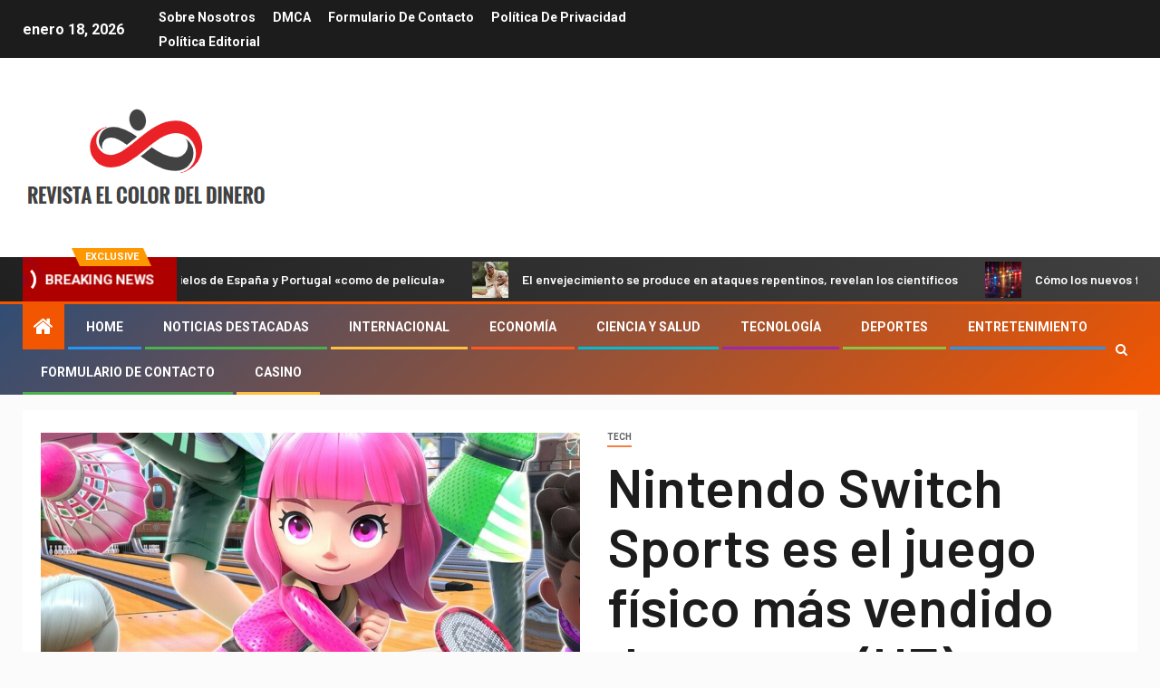

--- FILE ---
content_type: text/html; charset=UTF-8
request_url: https://www.triodos-elcolordeldinero.com/nintendo-switch-sports-es-el-juego-fisico-mas-vendido-de-agosto-ue/
body_size: 23127
content:
    <!doctype html>
<html lang="es">
    <head>
        <meta charset="UTF-8">
        <meta name="viewport" content="width=device-width, initial-scale=1">
        <link rel="profile" href="https://gmpg.org/xfn/11">

        <meta name='robots' content='index, follow, max-image-preview:large, max-snippet:-1, max-video-preview:-1' />

	<!-- This site is optimized with the Yoast SEO plugin v26.5 - https://yoast.com/wordpress/plugins/seo/ -->
	<title>Nintendo Switch Sports es el juego físico más vendido de agosto (UE)</title><link rel="preload" as="style" href="https://fonts.googleapis.com/css?family=Roboto%3A100%2C300%2C400%2C500%2C700%7CBarlow%3Aital%2Cwght%400%2C400%3B0%2C500%3B0%2C600%3B0%2C700%3B0%2C800%3B0%2C900%3B1%2C300%3B1%2C400%3B1%2C500%3B1%2C600%3B1%2C700%3B1%2C800%7CBarlow%20Semi%20Condensed%3Aital%2Cwght%400%2C300%3B0%2C400%3B0%2C500%3B0%2C600%3B0%2C700%3B1%2C300%3B1%2C400%3B1%2C500%3B1%2C600%3B1%2C700&#038;subset=latin%2Clatin-ext&#038;display=swap" /><link rel="stylesheet" href="https://fonts.googleapis.com/css?family=Roboto%3A100%2C300%2C400%2C500%2C700%7CBarlow%3Aital%2Cwght%400%2C400%3B0%2C500%3B0%2C600%3B0%2C700%3B0%2C800%3B0%2C900%3B1%2C300%3B1%2C400%3B1%2C500%3B1%2C600%3B1%2C700%3B1%2C800%7CBarlow%20Semi%20Condensed%3Aital%2Cwght%400%2C300%3B0%2C400%3B0%2C500%3B0%2C600%3B0%2C700%3B1%2C300%3B1%2C400%3B1%2C500%3B1%2C600%3B1%2C700&#038;subset=latin%2Clatin-ext&#038;display=swap" media="print" onload="this.media='all'" /><noscript><link rel="stylesheet" href="https://fonts.googleapis.com/css?family=Roboto%3A100%2C300%2C400%2C500%2C700%7CBarlow%3Aital%2Cwght%400%2C400%3B0%2C500%3B0%2C600%3B0%2C700%3B0%2C800%3B0%2C900%3B1%2C300%3B1%2C400%3B1%2C500%3B1%2C600%3B1%2C700%3B1%2C800%7CBarlow%20Semi%20Condensed%3Aital%2Cwght%400%2C300%3B0%2C400%3B0%2C500%3B0%2C600%3B0%2C700%3B1%2C300%3B1%2C400%3B1%2C500%3B1%2C600%3B1%2C700&#038;subset=latin%2Clatin-ext&#038;display=swap" /></noscript>
	<link rel="canonical" href="https://www.triodos-elcolordeldinero.com/nintendo-switch-sports-es-el-juego-fisico-mas-vendido-de-agosto-ue/" />
	<meta property="og:locale" content="es_ES" />
	<meta property="og:type" content="article" />
	<meta property="og:title" content="Nintendo Switch Sports es el juego físico más vendido de agosto (UE)" />
	<meta property="og:description" content="Foto: Nintendo Los datos de los juegos más vendidos en Europa para agosto ya están..." />
	<meta property="og:url" content="https://www.triodos-elcolordeldinero.com/nintendo-switch-sports-es-el-juego-fisico-mas-vendido-de-agosto-ue/" />
	<meta property="og:site_name" content="Revista El Color del Dinero" />
	<meta property="article:published_time" content="2022-09-21T14:25:50+00:00" />
	<meta property="og:image" content="https://images.nintendolife.com/18353e9d2bc03/nintendo-switch-sports.900x.jpg" />
	<meta name="author" content="Vinicio Terrazas" />
	<meta name="twitter:card" content="summary_large_image" />
	<meta name="twitter:image" content="https://images.nintendolife.com/18353e9d2bc03/nintendo-switch-sports.900x.jpg" />
	<meta name="twitter:label1" content="Escrito por" />
	<meta name="twitter:data1" content="Vinicio Terrazas" />
	<meta name="twitter:label2" content="Tiempo de lectura" />
	<meta name="twitter:data2" content="1 minuto" />
	<script type="application/ld+json" class="yoast-schema-graph">{"@context":"https://schema.org","@graph":[{"@type":"NewsArticle","@id":"https://www.triodos-elcolordeldinero.com/nintendo-switch-sports-es-el-juego-fisico-mas-vendido-de-agosto-ue/#article","isPartOf":{"@id":"https://www.triodos-elcolordeldinero.com/nintendo-switch-sports-es-el-juego-fisico-mas-vendido-de-agosto-ue/"},"author":{"name":"Vinicio Terrazas","@id":"https://www.triodos-elcolordeldinero.com/#/schema/person/919e0697f2659cbbce99cd446caa63fc"},"headline":"Nintendo Switch Sports es el juego físico más vendido de agosto (UE)","datePublished":"2022-09-21T14:25:50+00:00","mainEntityOfPage":{"@id":"https://www.triodos-elcolordeldinero.com/nintendo-switch-sports-es-el-juego-fisico-mas-vendido-de-agosto-ue/"},"wordCount":292,"commentCount":0,"publisher":{"@id":"https://www.triodos-elcolordeldinero.com/#organization"},"image":{"@id":"https://www.triodos-elcolordeldinero.com/nintendo-switch-sports-es-el-juego-fisico-mas-vendido-de-agosto-ue/#primaryimage"},"thumbnailUrl":"https://images.nintendolife.com/18353e9d2bc03/nintendo-switch-sports.900x.jpg","articleSection":["Tech"],"inLanguage":"es","potentialAction":[{"@type":"CommentAction","name":"Comment","target":["https://www.triodos-elcolordeldinero.com/nintendo-switch-sports-es-el-juego-fisico-mas-vendido-de-agosto-ue/#respond"]}]},{"@type":"WebPage","@id":"https://www.triodos-elcolordeldinero.com/nintendo-switch-sports-es-el-juego-fisico-mas-vendido-de-agosto-ue/","url":"https://www.triodos-elcolordeldinero.com/nintendo-switch-sports-es-el-juego-fisico-mas-vendido-de-agosto-ue/","name":"Nintendo Switch Sports es el juego físico más vendido de agosto (UE)","isPartOf":{"@id":"https://www.triodos-elcolordeldinero.com/#website"},"primaryImageOfPage":"https://images.nintendolife.com/18353e9d2bc03/nintendo-switch-sports.900x.jpg","image":["https://images.nintendolife.com/18353e9d2bc03/nintendo-switch-sports.900x.jpg"],"thumbnailUrl":"https://images.nintendolife.com/18353e9d2bc03/nintendo-switch-sports.900x.jpg","datePublished":"2022-09-21T14:25:50+00:00","inLanguage":"es","potentialAction":[{"@type":"ReadAction","target":["https://www.triodos-elcolordeldinero.com/nintendo-switch-sports-es-el-juego-fisico-mas-vendido-de-agosto-ue/"]}]},{"@type":"ImageObject","inLanguage":"es","@id":"https://www.triodos-elcolordeldinero.com/nintendo-switch-sports-es-el-juego-fisico-mas-vendido-de-agosto-ue/#primaryimage","url":"https://images.nintendolife.com/18353e9d2bc03/nintendo-switch-sports.900x.jpg","contentUrl":"https://images.nintendolife.com/18353e9d2bc03/nintendo-switch-sports.900x.jpg","caption":"Nintendo Switch Sports es el juego físico más vendido de agosto (UE)"},{"@type":"WebSite","@id":"https://www.triodos-elcolordeldinero.com/#website","url":"https://www.triodos-elcolordeldinero.com/","name":"Revista El Color del Dinero","description":"Bienvenidos a Spain News Today.","publisher":{"@id":"https://www.triodos-elcolordeldinero.com/#organization"},"potentialAction":[{"@type":"SearchAction","target":{"@type":"EntryPoint","urlTemplate":"https://www.triodos-elcolordeldinero.com/?s={search_term_string}"},"query-input":{"@type":"PropertyValueSpecification","valueRequired":true,"valueName":"search_term_string"}}],"inLanguage":"es"},{"@type":"Organization","@id":"https://www.triodos-elcolordeldinero.com/#organization","name":"Revista El Color del Dinero","url":"https://www.triodos-elcolordeldinero.com/","logo":{"@type":"ImageObject","inLanguage":"es","@id":"https://www.triodos-elcolordeldinero.com/#/schema/logo/image/","url":"https://www.triodos-elcolordeldinero.com/wp-content/uploads/2020/12/Revista-El-Color-del-Dinero-Logo.png","contentUrl":"https://www.triodos-elcolordeldinero.com/wp-content/uploads/2020/12/Revista-El-Color-del-Dinero-Logo.png","width":388,"height":182,"caption":"Revista El Color del Dinero"},"image":{"@id":"https://www.triodos-elcolordeldinero.com/#/schema/logo/image/"}},{"@type":"Person","@id":"https://www.triodos-elcolordeldinero.com/#/schema/person/919e0697f2659cbbce99cd446caa63fc","name":"Vinicio Terrazas","image":{"@type":"ImageObject","inLanguage":"es","@id":"https://www.triodos-elcolordeldinero.com/#/schema/person/image/","url":"https://secure.gravatar.com/avatar/34a822be900e612caec600de1cd9f60046c77152e6da719a06227223c20338fb?s=96&d=mm&r=g","contentUrl":"https://secure.gravatar.com/avatar/34a822be900e612caec600de1cd9f60046c77152e6da719a06227223c20338fb?s=96&d=mm&r=g","caption":"Vinicio Terrazas"},"description":"\"Food ninja. Freelance pop culture fanatic. Wannabe zombie maven. Twitter aficionado.\""}]}</script>
	<!-- / Yoast SEO plugin. -->


<link rel='dns-prefetch' href='//fonts.googleapis.com' />
<link href='https://fonts.gstatic.com' crossorigin rel='preconnect' />
<link rel="alternate" type="application/rss+xml" title="Revista El Color del Dinero &raquo; Feed" href="https://www.triodos-elcolordeldinero.com/feed/" />
<link rel="alternate" type="application/rss+xml" title="Revista El Color del Dinero &raquo; Feed de los comentarios" href="https://www.triodos-elcolordeldinero.com/comments/feed/" />
<link rel="alternate" type="application/rss+xml" title="Revista El Color del Dinero &raquo; Comentario Nintendo Switch Sports es el juego físico más vendido de agosto (UE) del feed" href="https://www.triodos-elcolordeldinero.com/nintendo-switch-sports-es-el-juego-fisico-mas-vendido-de-agosto-ue/feed/" />
<link rel="alternate" title="oEmbed (JSON)" type="application/json+oembed" href="https://www.triodos-elcolordeldinero.com/wp-json/oembed/1.0/embed?url=https%3A%2F%2Fwww.triodos-elcolordeldinero.com%2Fnintendo-switch-sports-es-el-juego-fisico-mas-vendido-de-agosto-ue%2F" />
<link rel="alternate" title="oEmbed (XML)" type="text/xml+oembed" href="https://www.triodos-elcolordeldinero.com/wp-json/oembed/1.0/embed?url=https%3A%2F%2Fwww.triodos-elcolordeldinero.com%2Fnintendo-switch-sports-es-el-juego-fisico-mas-vendido-de-agosto-ue%2F&#038;format=xml" />
<style id='wp-img-auto-sizes-contain-inline-css' type='text/css'>
img:is([sizes=auto i],[sizes^="auto," i]){contain-intrinsic-size:3000px 1500px}
/*# sourceURL=wp-img-auto-sizes-contain-inline-css */
</style>
<style id='wp-emoji-styles-inline-css' type='text/css'>

	img.wp-smiley, img.emoji {
		display: inline !important;
		border: none !important;
		box-shadow: none !important;
		height: 1em !important;
		width: 1em !important;
		margin: 0 0.07em !important;
		vertical-align: -0.1em !important;
		background: none !important;
		padding: 0 !important;
	}
/*# sourceURL=wp-emoji-styles-inline-css */
</style>
<style id='wp-block-library-inline-css' type='text/css'>
:root{--wp-block-synced-color:#7a00df;--wp-block-synced-color--rgb:122,0,223;--wp-bound-block-color:var(--wp-block-synced-color);--wp-editor-canvas-background:#ddd;--wp-admin-theme-color:#007cba;--wp-admin-theme-color--rgb:0,124,186;--wp-admin-theme-color-darker-10:#006ba1;--wp-admin-theme-color-darker-10--rgb:0,107,160.5;--wp-admin-theme-color-darker-20:#005a87;--wp-admin-theme-color-darker-20--rgb:0,90,135;--wp-admin-border-width-focus:2px}@media (min-resolution:192dpi){:root{--wp-admin-border-width-focus:1.5px}}.wp-element-button{cursor:pointer}:root .has-very-light-gray-background-color{background-color:#eee}:root .has-very-dark-gray-background-color{background-color:#313131}:root .has-very-light-gray-color{color:#eee}:root .has-very-dark-gray-color{color:#313131}:root .has-vivid-green-cyan-to-vivid-cyan-blue-gradient-background{background:linear-gradient(135deg,#00d084,#0693e3)}:root .has-purple-crush-gradient-background{background:linear-gradient(135deg,#34e2e4,#4721fb 50%,#ab1dfe)}:root .has-hazy-dawn-gradient-background{background:linear-gradient(135deg,#faaca8,#dad0ec)}:root .has-subdued-olive-gradient-background{background:linear-gradient(135deg,#fafae1,#67a671)}:root .has-atomic-cream-gradient-background{background:linear-gradient(135deg,#fdd79a,#004a59)}:root .has-nightshade-gradient-background{background:linear-gradient(135deg,#330968,#31cdcf)}:root .has-midnight-gradient-background{background:linear-gradient(135deg,#020381,#2874fc)}:root{--wp--preset--font-size--normal:16px;--wp--preset--font-size--huge:42px}.has-regular-font-size{font-size:1em}.has-larger-font-size{font-size:2.625em}.has-normal-font-size{font-size:var(--wp--preset--font-size--normal)}.has-huge-font-size{font-size:var(--wp--preset--font-size--huge)}.has-text-align-center{text-align:center}.has-text-align-left{text-align:left}.has-text-align-right{text-align:right}.has-fit-text{white-space:nowrap!important}#end-resizable-editor-section{display:none}.aligncenter{clear:both}.items-justified-left{justify-content:flex-start}.items-justified-center{justify-content:center}.items-justified-right{justify-content:flex-end}.items-justified-space-between{justify-content:space-between}.screen-reader-text{border:0;clip-path:inset(50%);height:1px;margin:-1px;overflow:hidden;padding:0;position:absolute;width:1px;word-wrap:normal!important}.screen-reader-text:focus{background-color:#ddd;clip-path:none;color:#444;display:block;font-size:1em;height:auto;left:5px;line-height:normal;padding:15px 23px 14px;text-decoration:none;top:5px;width:auto;z-index:100000}html :where(.has-border-color){border-style:solid}html :where([style*=border-top-color]){border-top-style:solid}html :where([style*=border-right-color]){border-right-style:solid}html :where([style*=border-bottom-color]){border-bottom-style:solid}html :where([style*=border-left-color]){border-left-style:solid}html :where([style*=border-width]){border-style:solid}html :where([style*=border-top-width]){border-top-style:solid}html :where([style*=border-right-width]){border-right-style:solid}html :where([style*=border-bottom-width]){border-bottom-style:solid}html :where([style*=border-left-width]){border-left-style:solid}html :where(img[class*=wp-image-]){height:auto;max-width:100%}:where(figure){margin:0 0 1em}html :where(.is-position-sticky){--wp-admin--admin-bar--position-offset:var(--wp-admin--admin-bar--height,0px)}@media screen and (max-width:600px){html :where(.is-position-sticky){--wp-admin--admin-bar--position-offset:0px}}

/*# sourceURL=wp-block-library-inline-css */
</style><style id='global-styles-inline-css' type='text/css'>
:root{--wp--preset--aspect-ratio--square: 1;--wp--preset--aspect-ratio--4-3: 4/3;--wp--preset--aspect-ratio--3-4: 3/4;--wp--preset--aspect-ratio--3-2: 3/2;--wp--preset--aspect-ratio--2-3: 2/3;--wp--preset--aspect-ratio--16-9: 16/9;--wp--preset--aspect-ratio--9-16: 9/16;--wp--preset--color--black: #000000;--wp--preset--color--cyan-bluish-gray: #abb8c3;--wp--preset--color--white: #ffffff;--wp--preset--color--pale-pink: #f78da7;--wp--preset--color--vivid-red: #cf2e2e;--wp--preset--color--luminous-vivid-orange: #ff6900;--wp--preset--color--luminous-vivid-amber: #fcb900;--wp--preset--color--light-green-cyan: #7bdcb5;--wp--preset--color--vivid-green-cyan: #00d084;--wp--preset--color--pale-cyan-blue: #8ed1fc;--wp--preset--color--vivid-cyan-blue: #0693e3;--wp--preset--color--vivid-purple: #9b51e0;--wp--preset--gradient--vivid-cyan-blue-to-vivid-purple: linear-gradient(135deg,rgb(6,147,227) 0%,rgb(155,81,224) 100%);--wp--preset--gradient--light-green-cyan-to-vivid-green-cyan: linear-gradient(135deg,rgb(122,220,180) 0%,rgb(0,208,130) 100%);--wp--preset--gradient--luminous-vivid-amber-to-luminous-vivid-orange: linear-gradient(135deg,rgb(252,185,0) 0%,rgb(255,105,0) 100%);--wp--preset--gradient--luminous-vivid-orange-to-vivid-red: linear-gradient(135deg,rgb(255,105,0) 0%,rgb(207,46,46) 100%);--wp--preset--gradient--very-light-gray-to-cyan-bluish-gray: linear-gradient(135deg,rgb(238,238,238) 0%,rgb(169,184,195) 100%);--wp--preset--gradient--cool-to-warm-spectrum: linear-gradient(135deg,rgb(74,234,220) 0%,rgb(151,120,209) 20%,rgb(207,42,186) 40%,rgb(238,44,130) 60%,rgb(251,105,98) 80%,rgb(254,248,76) 100%);--wp--preset--gradient--blush-light-purple: linear-gradient(135deg,rgb(255,206,236) 0%,rgb(152,150,240) 100%);--wp--preset--gradient--blush-bordeaux: linear-gradient(135deg,rgb(254,205,165) 0%,rgb(254,45,45) 50%,rgb(107,0,62) 100%);--wp--preset--gradient--luminous-dusk: linear-gradient(135deg,rgb(255,203,112) 0%,rgb(199,81,192) 50%,rgb(65,88,208) 100%);--wp--preset--gradient--pale-ocean: linear-gradient(135deg,rgb(255,245,203) 0%,rgb(182,227,212) 50%,rgb(51,167,181) 100%);--wp--preset--gradient--electric-grass: linear-gradient(135deg,rgb(202,248,128) 0%,rgb(113,206,126) 100%);--wp--preset--gradient--midnight: linear-gradient(135deg,rgb(2,3,129) 0%,rgb(40,116,252) 100%);--wp--preset--font-size--small: 13px;--wp--preset--font-size--medium: 20px;--wp--preset--font-size--large: 36px;--wp--preset--font-size--x-large: 42px;--wp--preset--spacing--20: 0.44rem;--wp--preset--spacing--30: 0.67rem;--wp--preset--spacing--40: 1rem;--wp--preset--spacing--50: 1.5rem;--wp--preset--spacing--60: 2.25rem;--wp--preset--spacing--70: 3.38rem;--wp--preset--spacing--80: 5.06rem;--wp--preset--shadow--natural: 6px 6px 9px rgba(0, 0, 0, 0.2);--wp--preset--shadow--deep: 12px 12px 50px rgba(0, 0, 0, 0.4);--wp--preset--shadow--sharp: 6px 6px 0px rgba(0, 0, 0, 0.2);--wp--preset--shadow--outlined: 6px 6px 0px -3px rgb(255, 255, 255), 6px 6px rgb(0, 0, 0);--wp--preset--shadow--crisp: 6px 6px 0px rgb(0, 0, 0);}:where(.is-layout-flex){gap: 0.5em;}:where(.is-layout-grid){gap: 0.5em;}body .is-layout-flex{display: flex;}.is-layout-flex{flex-wrap: wrap;align-items: center;}.is-layout-flex > :is(*, div){margin: 0;}body .is-layout-grid{display: grid;}.is-layout-grid > :is(*, div){margin: 0;}:where(.wp-block-columns.is-layout-flex){gap: 2em;}:where(.wp-block-columns.is-layout-grid){gap: 2em;}:where(.wp-block-post-template.is-layout-flex){gap: 1.25em;}:where(.wp-block-post-template.is-layout-grid){gap: 1.25em;}.has-black-color{color: var(--wp--preset--color--black) !important;}.has-cyan-bluish-gray-color{color: var(--wp--preset--color--cyan-bluish-gray) !important;}.has-white-color{color: var(--wp--preset--color--white) !important;}.has-pale-pink-color{color: var(--wp--preset--color--pale-pink) !important;}.has-vivid-red-color{color: var(--wp--preset--color--vivid-red) !important;}.has-luminous-vivid-orange-color{color: var(--wp--preset--color--luminous-vivid-orange) !important;}.has-luminous-vivid-amber-color{color: var(--wp--preset--color--luminous-vivid-amber) !important;}.has-light-green-cyan-color{color: var(--wp--preset--color--light-green-cyan) !important;}.has-vivid-green-cyan-color{color: var(--wp--preset--color--vivid-green-cyan) !important;}.has-pale-cyan-blue-color{color: var(--wp--preset--color--pale-cyan-blue) !important;}.has-vivid-cyan-blue-color{color: var(--wp--preset--color--vivid-cyan-blue) !important;}.has-vivid-purple-color{color: var(--wp--preset--color--vivid-purple) !important;}.has-black-background-color{background-color: var(--wp--preset--color--black) !important;}.has-cyan-bluish-gray-background-color{background-color: var(--wp--preset--color--cyan-bluish-gray) !important;}.has-white-background-color{background-color: var(--wp--preset--color--white) !important;}.has-pale-pink-background-color{background-color: var(--wp--preset--color--pale-pink) !important;}.has-vivid-red-background-color{background-color: var(--wp--preset--color--vivid-red) !important;}.has-luminous-vivid-orange-background-color{background-color: var(--wp--preset--color--luminous-vivid-orange) !important;}.has-luminous-vivid-amber-background-color{background-color: var(--wp--preset--color--luminous-vivid-amber) !important;}.has-light-green-cyan-background-color{background-color: var(--wp--preset--color--light-green-cyan) !important;}.has-vivid-green-cyan-background-color{background-color: var(--wp--preset--color--vivid-green-cyan) !important;}.has-pale-cyan-blue-background-color{background-color: var(--wp--preset--color--pale-cyan-blue) !important;}.has-vivid-cyan-blue-background-color{background-color: var(--wp--preset--color--vivid-cyan-blue) !important;}.has-vivid-purple-background-color{background-color: var(--wp--preset--color--vivid-purple) !important;}.has-black-border-color{border-color: var(--wp--preset--color--black) !important;}.has-cyan-bluish-gray-border-color{border-color: var(--wp--preset--color--cyan-bluish-gray) !important;}.has-white-border-color{border-color: var(--wp--preset--color--white) !important;}.has-pale-pink-border-color{border-color: var(--wp--preset--color--pale-pink) !important;}.has-vivid-red-border-color{border-color: var(--wp--preset--color--vivid-red) !important;}.has-luminous-vivid-orange-border-color{border-color: var(--wp--preset--color--luminous-vivid-orange) !important;}.has-luminous-vivid-amber-border-color{border-color: var(--wp--preset--color--luminous-vivid-amber) !important;}.has-light-green-cyan-border-color{border-color: var(--wp--preset--color--light-green-cyan) !important;}.has-vivid-green-cyan-border-color{border-color: var(--wp--preset--color--vivid-green-cyan) !important;}.has-pale-cyan-blue-border-color{border-color: var(--wp--preset--color--pale-cyan-blue) !important;}.has-vivid-cyan-blue-border-color{border-color: var(--wp--preset--color--vivid-cyan-blue) !important;}.has-vivid-purple-border-color{border-color: var(--wp--preset--color--vivid-purple) !important;}.has-vivid-cyan-blue-to-vivid-purple-gradient-background{background: var(--wp--preset--gradient--vivid-cyan-blue-to-vivid-purple) !important;}.has-light-green-cyan-to-vivid-green-cyan-gradient-background{background: var(--wp--preset--gradient--light-green-cyan-to-vivid-green-cyan) !important;}.has-luminous-vivid-amber-to-luminous-vivid-orange-gradient-background{background: var(--wp--preset--gradient--luminous-vivid-amber-to-luminous-vivid-orange) !important;}.has-luminous-vivid-orange-to-vivid-red-gradient-background{background: var(--wp--preset--gradient--luminous-vivid-orange-to-vivid-red) !important;}.has-very-light-gray-to-cyan-bluish-gray-gradient-background{background: var(--wp--preset--gradient--very-light-gray-to-cyan-bluish-gray) !important;}.has-cool-to-warm-spectrum-gradient-background{background: var(--wp--preset--gradient--cool-to-warm-spectrum) !important;}.has-blush-light-purple-gradient-background{background: var(--wp--preset--gradient--blush-light-purple) !important;}.has-blush-bordeaux-gradient-background{background: var(--wp--preset--gradient--blush-bordeaux) !important;}.has-luminous-dusk-gradient-background{background: var(--wp--preset--gradient--luminous-dusk) !important;}.has-pale-ocean-gradient-background{background: var(--wp--preset--gradient--pale-ocean) !important;}.has-electric-grass-gradient-background{background: var(--wp--preset--gradient--electric-grass) !important;}.has-midnight-gradient-background{background: var(--wp--preset--gradient--midnight) !important;}.has-small-font-size{font-size: var(--wp--preset--font-size--small) !important;}.has-medium-font-size{font-size: var(--wp--preset--font-size--medium) !important;}.has-large-font-size{font-size: var(--wp--preset--font-size--large) !important;}.has-x-large-font-size{font-size: var(--wp--preset--font-size--x-large) !important;}
/*# sourceURL=global-styles-inline-css */
</style>

<style id='classic-theme-styles-inline-css' type='text/css'>
/*! This file is auto-generated */
.wp-block-button__link{color:#fff;background-color:#32373c;border-radius:9999px;box-shadow:none;text-decoration:none;padding:calc(.667em + 2px) calc(1.333em + 2px);font-size:1.125em}.wp-block-file__button{background:#32373c;color:#fff;text-decoration:none}
/*# sourceURL=/wp-includes/css/classic-themes.min.css */
</style>
<link rel='stylesheet' id='dashicons-css' href='https://www.triodos-elcolordeldinero.com/wp-includes/css/dashicons.min.css?ver=6.9' type='text/css' media='all' />
<link rel='stylesheet' id='admin-bar-css' href='https://www.triodos-elcolordeldinero.com/wp-includes/css/admin-bar.min.css?ver=6.9' type='text/css' media='all' />
<style id='admin-bar-inline-css' type='text/css'>

    /* Hide CanvasJS credits for P404 charts specifically */
    #p404RedirectChart .canvasjs-chart-credit {
        display: none !important;
    }
    
    #p404RedirectChart canvas {
        border-radius: 6px;
    }

    .p404-redirect-adminbar-weekly-title {
        font-weight: bold;
        font-size: 14px;
        color: #fff;
        margin-bottom: 6px;
    }

    #wpadminbar #wp-admin-bar-p404_free_top_button .ab-icon:before {
        content: "\f103";
        color: #dc3545;
        top: 3px;
    }
    
    #wp-admin-bar-p404_free_top_button .ab-item {
        min-width: 80px !important;
        padding: 0px !important;
    }
    
    /* Ensure proper positioning and z-index for P404 dropdown */
    .p404-redirect-adminbar-dropdown-wrap { 
        min-width: 0; 
        padding: 0;
        position: static !important;
    }
    
    #wpadminbar #wp-admin-bar-p404_free_top_button_dropdown {
        position: static !important;
    }
    
    #wpadminbar #wp-admin-bar-p404_free_top_button_dropdown .ab-item {
        padding: 0 !important;
        margin: 0 !important;
    }
    
    .p404-redirect-dropdown-container {
        min-width: 340px;
        padding: 18px 18px 12px 18px;
        background: #23282d !important;
        color: #fff;
        border-radius: 12px;
        box-shadow: 0 8px 32px rgba(0,0,0,0.25);
        margin-top: 10px;
        position: relative !important;
        z-index: 999999 !important;
        display: block !important;
        border: 1px solid #444;
    }
    
    /* Ensure P404 dropdown appears on hover */
    #wpadminbar #wp-admin-bar-p404_free_top_button .p404-redirect-dropdown-container { 
        display: none !important;
    }
    
    #wpadminbar #wp-admin-bar-p404_free_top_button:hover .p404-redirect-dropdown-container { 
        display: block !important;
    }
    
    #wpadminbar #wp-admin-bar-p404_free_top_button:hover #wp-admin-bar-p404_free_top_button_dropdown .p404-redirect-dropdown-container {
        display: block !important;
    }
    
    .p404-redirect-card {
        background: #2c3338;
        border-radius: 8px;
        padding: 18px 18px 12px 18px;
        box-shadow: 0 2px 8px rgba(0,0,0,0.07);
        display: flex;
        flex-direction: column;
        align-items: flex-start;
        border: 1px solid #444;
    }
    
    .p404-redirect-btn {
        display: inline-block;
        background: #dc3545;
        color: #fff !important;
        font-weight: bold;
        padding: 5px 22px;
        border-radius: 8px;
        text-decoration: none;
        font-size: 17px;
        transition: background 0.2s, box-shadow 0.2s;
        margin-top: 8px;
        box-shadow: 0 2px 8px rgba(220,53,69,0.15);
        text-align: center;
        line-height: 1.6;
    }
    
    .p404-redirect-btn:hover {
        background: #c82333;
        color: #fff !important;
        box-shadow: 0 4px 16px rgba(220,53,69,0.25);
    }
    
    /* Prevent conflicts with other admin bar dropdowns */
    #wpadminbar .ab-top-menu > li:hover > .ab-item,
    #wpadminbar .ab-top-menu > li.hover > .ab-item {
        z-index: auto;
    }
    
    #wpadminbar #wp-admin-bar-p404_free_top_button:hover > .ab-item {
        z-index: 999998 !important;
    }
    
/*# sourceURL=admin-bar-inline-css */
</style>
<link rel='stylesheet' id='font-awesome-css' href='https://www.triodos-elcolordeldinero.com/wp-content/themes/newsever-pro/assets/font-awesome/css/font-awesome.min.css?ver=6.9' type='text/css' media='all' />
<link rel='stylesheet' id='bootstrap-css' href='https://www.triodos-elcolordeldinero.com/wp-content/themes/newsever-pro/assets/bootstrap/css/bootstrap.min.css?ver=6.9' type='text/css' media='all' />
<link rel='stylesheet' id='slick-css-css' href='https://www.triodos-elcolordeldinero.com/wp-content/themes/newsever-pro/assets/slick/css/slick.min.css?ver=6.9' type='text/css' media='all' />
<link rel='stylesheet' id='sidr-css' href='https://www.triodos-elcolordeldinero.com/wp-content/themes/newsever-pro/assets/sidr/css/jquery.sidr.dark.css?ver=6.9' type='text/css' media='all' />
<link rel='stylesheet' id='magnific-popup-css' href='https://www.triodos-elcolordeldinero.com/wp-content/themes/newsever-pro/assets/magnific-popup/magnific-popup.css?ver=6.9' type='text/css' media='all' />

<link rel='stylesheet' id='newsever-style-css' href='https://www.triodos-elcolordeldinero.com/wp-content/themes/newsever-pro/style.css?ver=6.9' type='text/css' media='all' />
<style id='newsever-style-inline-css' type='text/css'>


                body a,
        body a:visited{
        color: #404040        }
    
                body.aft-default-mode .site-footer .aft-widget-background-dim .header-after1 span,
        body.aft-default-mode .site-footer .aft-widget-background-dim .widget-title span,
        body.aft-default-mode .site-footer .aft-widget-background-dim .color-pad .read-title h4 a,
        body.aft-default-mode .site-footer .aft-widget-background-dim .color-pad .entry-meta span a,
        body.aft-default-mode .site-footer .aft-widget-background-dim .color-pad .entry-meta span,
        body.aft-default-mode .site-footer .aft-widget-background-dim .color-pad,
        body.aft-default-mode blockquote:before,
        body.aft-default-mode .newsever-pagination .nav-links .page-numbers,
        body.aft-default-mode.single-post .entry-content-wrap.read-single .post-meta-detail .min-read,
        body.aft-default-mode .main-navigation ul.children li a,
        body.aft-default-mode .main-navigation ul .sub-menu li a,
        body.aft-default-mode .read-details .entry-meta span a,
        body.aft-default-mode .read-details .entry-meta span,
        body.aft-default-mode h4.af-author-display-name,
        body.aft-default-mode #wp-calendar caption,
        body.aft-default-mode.single-post .post-meta-share-wrapper .post-meta-detail .min-read,
        body.aft-default-mode ul.trail-items li a,
        body.aft-default-mode {
        color: #4a4a4a;
        }


    
                body.aft-dark-mode input[type="submit"],
        body .aft-home-icon a,
        body .entry-header-details .af-post-format i:after,
        body.aft-default-mode .newsever-pagination .nav-links .page-numbers.current,
        body #scroll-up,
        body  input[type="reset"],
        body  input[type="submit"],
        body  input[type="button"],
        body .inner-suscribe input[type=submit],
        body  .widget-title .header-after::before,
        body.aft-default-mode .inner-suscribe input[type=submit],
        body  .af-trending-news-part .trending-post-items,
        body  .trending-posts-vertical .trending-post-items,
        body .newsever_tabbed_posts_widget .nav-tabs > li.active > a:hover,
        body .newsever_tabbed_posts_widget .nav-tabs > li.active > a,
        body  .aft-main-banner-section .aft-trending-latest-popular .nav-tabs>li.active,
        body .header-style1 .header-right-part > div.custom-menu-link > a,
        body .aft-popular-taxonomies-lists ul li a span.tag-count,
        body .aft-widget-background-secondary-background.widget:not(.solid-border):not(.dashed-border) .widget-block,
        body .aft-home-icon {
        background-color: #f25600;
        }

        body.aft-default-mode .author-links a,
        body.aft-default-mode .entry-content > ul a,
        body.aft-default-mode .entry-content > ol a,
        body.aft-default-mode .entry-content > p a,
        body.aft-default-mode .entry-content > [class*="wp-block-"] a:not(.has-text-color),
        body.aft-default-mode  .sticky .read-title h4 a:before {
        color: #f25600;
        }

        body .spinnerhalf::after{
        border-top-color:  #f25600;
        border-left-color: #f25600;
        }

        body .post-excerpt {
        border-left-color: #f25600;
        }

        body .widget-title .header-after::before,
        body .newsever_tabbed_posts_widget .nav-tabs > li.active > a:hover,
        body .newsever_tabbed_posts_widget .nav-tabs > li.active > a,
        body.aft-dark-mode .read-img .min-read-post-comment:after,
        body.aft-default-mode .read-img .min-read-post-comment:after{
        border-top-color: #f25600;
        }

        body .af-fancy-spinner .af-ring:nth-child(1){
        border-right-color: #f25600;
        }


        body .aft-widget-background-secondary-background.widget.dashed-border .widget-block,
        body .aft-widget-background-secondary-background.widget.solid-border .widget-block,
        .af-banner-slider-thumbnail.vertical .slick-current .read-single,
        body.aft-default-mode .newsever-pagination .nav-links .page-numbers,
        body .af-sp-wave:after,
        body .bottom-bar{
        border-color: #f25600;
        }
        body.rtl .af-banner-slider-thumbnail.vertical .slick-current .read-single {
        border-color: #f25600 !important;
        }


    
                body .banner-carousel-slider .read-single .read-details .entry-meta span a,
        body .banner-carousel-slider .read-single .read-details .entry-meta span,
        body .banner-carousel-slider .read-single .read-details .read-title h4 a,
        body .banner-carousel-slider .read-single .read-details,
        body.single-post:not(.aft-single-full-header) .entry-header span.min-read-post-format .af-post-format i,
        body.aft-default-mode .newsever-pagination .nav-links .page-numbers.current,
        body.aft-light-mode .aft-widget-background-secondary-background.newsever_tabbed_posts_widget:not(.solid-border):not(.dashed-border) .nav-tabs > li.active > a:hover,
        body.aft-light-mode .aft-widget-background-secondary-background.newsever_tabbed_posts_widget:not(.solid-border):not(.dashed-border) .nav-tabs > li > a,
        body.aft-default-mode .aft-widget-background-secondary-background.widget:not(.solid-border):not(.dashed-border) h4.af-author-display-name,
        body.aft-light-mode .aft-widget-background-secondary-background.widget:not(.solid-border):not(.dashed-border) h4.af-author-display-name,
        body .aft-widget-background-secondary-background:not(.solid-border):not(.dashed-border) .trending-posts-vertical .trending-no,
        body .aft-widget-background-secondary-background.widget:not(.solid-border):not(.dashed-border),
        body .aft-widget-background-secondary-background.widget:not(.solid-border):not(.dashed-border) .entry-meta span,
        body .aft-widget-background-secondary-background.widget:not(.solid-border):not(.dashed-border) .entry-meta span a,
        body .aft-widget-background-secondary-background:not(.solid-border):not(.dashed-border) .read-title h4 a,
        body .aft-widget-background-secondary-background.widget:not(.solid-border):not(.dashed-border) .widget-block,
        body .aft-popular-taxonomies-lists ul li a span.tag-count,
        body .header-style1 .header-right-part > div.custom-menu-link > a,
        body .trending-posts-vertical .trending-post-items,
        body .af-trending-news-part .trending-post-items,
        body .trending-posts-vertical .trending-no,
        body .widget-title .header-after::before,
        body .newsever_tabbed_posts_widget .nav-tabs > li.active > a:hover,
        body .newsever_tabbed_posts_widget .nav-tabs > li.active > a,
        body.aft-default-mode .newsever-pagination .nav-links .page-numbers.current,
        body #scroll-up,
        body input[type="reset"],
        body input[type="submit"],
        body input[type="button"],
        body .inner-suscribe input[type=submit],
        body.aft-default-mode .aft-main-banner-section .aft-trending-latest-popular .nav-tabs>li.active,
        body .aft-home-icon a,
        body .aft-home-icon a:visited
        {
        color: #ffffff;
        }

        body.aft-light-mode .aft-widget-background-secondary-background.widget:not(.solid-border):not(.dashed-border) .widget-block a.newsever-categories,
        body.aft-dark-mode .aft-widget-background-secondary-background.widget:not(.solid-border):not(.dashed-border) .widget-block a.newsever-categories,
        body.aft-default-mode .aft-widget-background-secondary-background.widget:not(.solid-border):not(.dashed-border) .widget-block a.newsever-categories {
        border-color: #ffffff;
        }

        body.aft-light-mode .site-footer .aft-widget-background-secondary-background:not(.solid-border):not(.dashed-border) .read-details:not(.af-category-inside-img) a.newsever-categories ,
        body.aft-dark-mode .site-footer .aft-widget-background-secondary-background:not(.solid-border):not(.dashed-border) .read-details:not(.af-category-inside-img) a.newsever-categories ,
        body.aft-default-mode .site-footer .aft-widget-background-secondary-background:not(.solid-border):not(.dashed-border) .read-details:not(.af-category-inside-img) a.newsever-categories ,
        body.aft-light-mode .aft-widget-background-secondary-background:not(.solid-border):not(.dashed-border) .read-details:not(.af-category-inside-img) a.newsever-categories ,
        body.aft-dark-mode .aft-widget-background-secondary-background:not(.solid-border):not(.dashed-border) .read-details:not(.af-category-inside-img) a.newsever-categories ,
        body.aft-default-mode .aft-widget-background-secondary-background:not(.solid-border):not(.dashed-border) .read-details:not(.af-category-inside-img) a.newsever-categories {
        color: #ffffff ;
        }

    
        
        body.aft-default-mode .color-pad .read-title h4 a,
        <!-- body.aft-light-mode .color-pad .read-title h4 a, -->
        body.aft-default-mode #sidr .widget > ul > li a,
        body.aft-default-mode .sidebar-area .widget > ul > li a
        {
        color: #1c1c1c;
        }
    

                body.aft-default-mode .af-container-block-wrapper{
        background-color: #ffffff;
        }
    
        
        body.aft-default-mode .banner-exclusive-posts-wrapper,
        body.aft-default-mode .aft-main-banner-section,
        body.aft-default-mode #tertiary

        {

        background: #202020;
        background-image: -moz-linear-gradient(45deg, #202020, #404040);
        background-image: -o-linear-gradient(45deg, #202020, #404040);
        background-image: -webkit-linear-gradient(45deg, #202020, #404040);
        background-image: linear-gradient(45deg, #202020, #404040);

        }
    
        

        body.aft-default-mode .main-banner-widget-wrapper .read-details .entry-meta span a,
        body.aft-default-mode .main-banner-widget-wrapper .read-details .entry-meta span,

        body.aft-default-mode .main-banner-widget-wrapper .entry-meta a,
        body.aft-default-mode .main-banner-widget-wrapper .entry-meta a:visited,
        body.aft-default-mode .main-banner-widget-wrapper .read-title h4 a,
        body.aft-default-mode .main-banner-widget-wrapper .color-pad .read-title h4 a,
        body.aft-default-mode .main-banner-widget-wrapper .read-details .entry-meta span,


        body.aft-default-mode .exclusive-posts .marquee a,
        body.aft-default-mode .af-trending-news-part .entry-meta span,
        body.aft-default-mode .af-trending-news-part .entry-meta span a,
        body.aft-default-mode .af-trending-news-part .read-title h4 a,
        body.aft-default-mode .banner-carousel-slider .read-single .read-details .read-title h4 a,
        body.aft-default-mode .banner-carousel-slider .read-single .read-details,
        body.aft-default-mode .banner-carousel-slider .read-single .read-details .read-categories:not(.af-category-inside-img) .entry-meta span a,
        body.aft-default-mode .banner-carousel-slider .read-single .read-details .read-categories:not(.af-category-inside-img) .entry-meta span,
        body.aft-default-mode .aft-main-banner-wrapper .read-single.color-pad .cat-links li a,
        body.aft-default-mode .main-banner-widget-wrapper .cat-links li a,
        body.aft-default-mode #tertiary .read-categories:not(.af-category-inside-img) .cat-links li a,

        body.aft-default-mode .banner-carousel-slider.title-under-image .read-single .read-title h4 a,
        body.aft-default-mode .aft-main-banner-section .widget-title,
        body.aft-default-mode .aft-main-banner-section  .header-after1,

        body.aft-default-mode #tertiary .aft-widget-background-secondary-background.solid-border.newsever_tabbed_posts_widget .nav-tabs > li.active > a:hover,
        body.aft-default-mode #tertiary .aft-widget-background-secondary-background.solid-border.newsever_tabbed_posts_widget .nav-tabs > li > a,
        body.aft-default-mode #tertiary .aft-widget-background-secondary-background.solid-border .trending-posts-vertical .trending-no,
        body.aft-default-mode #tertiary .widget-area.color-pad .aft-widget-background-secondary-background.solid-border.widget,
        body.aft-default-mode #tertiary .widget-area.color-pad .aft-widget-background-secondary-background.solid-border.widget .entry-meta span,
        body.aft-default-mode #tertiary .widget-area.color-pad .aft-widget-background-secondary-background.solid-border.widget .entry-meta span a,
        body.aft-default-mode #tertiary .aft-widget-background-secondary-background.solid-border .read-title h4 a,
        body.aft-default-mode #tertiary .aft-widget-background-secondary-background.solid-border h4.af-author-display-name,


        body.aft-default-mode #tertiary .aft-widget-background-secondary-background.dashed-border.newsever_tabbed_posts_widget .nav-tabs > li.active > a:hover,
        body.aft-default-mode #tertiary .aft-widget-background-secondary-background.dashed-border.newsever_tabbed_posts_widget .nav-tabs > li > a,
        body.aft-default-mode #tertiary .aft-widget-background-secondary-background.dashed-border .trending-posts-vertical .trending-no,
        body.aft-default-mode #tertiary .widget-area.color-pad .aft-widget-background-secondary-background.dashed-border.widget,
        body.aft-default-mode #tertiary .widget-area.color-pad .aft-widget-background-secondary-background.dashed-border.widget .entry-meta span,
        body.aft-default-mode #tertiary .widget-area.color-pad .aft-widget-background-secondary-background.dashed-border.widget .entry-meta span a,
        body.aft-default-mode #tertiary .aft-widget-background-secondary-background.dashed-border .read-title h4 a,
        body.aft-default-mode #tertiary .aft-widget-background-secondary-background.dashed-border h4.af-author-display-name,

        body.aft-default-mode #tertiary .aft-widget-background-dark.solid-border.newsever_tabbed_posts_widget .nav-tabs > li.active > a:hover,
        body.aft-default-mode #tertiary .aft-widget-background-dark.solid-border.newsever_tabbed_posts_widget .nav-tabs > li > a,
        body.aft-default-mode #tertiary .aft-widget-background-dark.solid-border .trending-posts-vertical .trending-no,
        body.aft-default-mode #tertiary .widget-area.color-pad .aft-widget-background-dark.solid-border.widget,
        body.aft-default-mode #tertiary .widget-area.color-pad .aft-widget-background-dark.solid-border.widget .entry-meta span,
        body.aft-default-mode #tertiary .widget-area.color-pad .aft-widget-background-dark.solid-border.widget .entry-meta span a,
        body.aft-default-mode #tertiary .aft-widget-background-dark.solid-border .read-title h4 a,
        body.aft-default-mode #tertiary .aft-widget-background-dark.solid-border h4.af-author-display-name,

        body.aft-default-mode .banner-carousel-slider .read-single .read-details .entry-meta span a,
        body.aft-default-mode .banner-carousel-slider .read-single .read-details .entry-meta span,
        body.aft-default-mode .banner-carousel-slider .read-single .read-details .read-title h4 a,
        body.aft-default-mode .banner-carousel-slider .read-single .read-details,


        body.aft-default-mode #tertiary .aft-widget-background-dark.dashed-border.newsever_tabbed_posts_widget .nav-tabs > li.active > a:hover,
        body.aft-default-mode #tertiary .aft-widget-background-dark.dashed-border.newsever_tabbed_posts_widget .nav-tabs > li > a,
        body.aft-default-mode #tertiary .aft-widget-background-dark.dashed-border .trending-posts-vertical .trending-no,
        body.aft-default-mode #tertiary .widget-area.color-pad .aft-widget-background-dark.dashed-border.widget,
        body.aft-default-mode #tertiary .widget-area.color-pad .aft-widget-background-dark.dashed-border.widget .entry-meta span,
        body.aft-default-mode #tertiary .widget-area.color-pad .aft-widget-background-dark.dashed-border.widget .entry-meta span a,
        body.aft-default-mode #tertiary .aft-widget-background-dark.dashed-border .read-title h4 a,
        body.aft-default-mode #tertiary .aft-widget-background-dark.dashed-border h4.af-author-display-name,


        body.aft-default-mode #tertiary .aft-widget-background-dim.newsever_tabbed_posts_widget .nav-tabs > li.active > a:hover,
        body.aft-default-mode #tertiary .aft-widget-background-dim.newsever_tabbed_posts_widget .nav-tabs > li > a,
        body.aft-default-mode #tertiary .aft-widget-background-dim .trending-posts-vertical .trending-no,
        body.aft-default-mode #tertiary .widget-area.color-pad .aft-widget-background-dim.widget,
        body.aft-default-mode #tertiary .widget-area.color-pad .aft-widget-background-dim.widget .entry-meta span,
        body.aft-default-mode #tertiary .widget-area.color-pad .aft-widget-background-dim.widget .entry-meta span a,
        body.aft-default-mode #tertiary .aft-widget-background-dim .read-title h4 a,

        body.aft-default-mode #tertiary .aft-widget-background-default.newsever_tabbed_posts_widget .nav-tabs > li.active > a:hover,
        body.aft-default-mode #tertiary .aft-widget-background-default.newsever_tabbed_posts_widget .nav-tabs > li > a,
        body.aft-default-mode #tertiary .aft-widget-background-default .trending-posts-vertical .trending-no,
        body.aft-default-mode #tertiary .widget-area.color-pad .aft-widget-background-default.widget,
        body.aft-default-mode #tertiary .widget-area.color-pad .aft-widget-background-default.widget .entry-meta span,
        body.aft-default-mode #tertiary .widget-area.color-pad .aft-widget-background-default.widget .entry-meta span a,
        body.aft-default-mode #tertiary .aft-widget-background-dim h4.af-author-display-name,
        body.aft-default-mode #tertiary .aft-widget-background-default h4.af-author-display-name,
        body.aft-default-mode #tertiary .aft-widget-background-default .color-pad .read-title h4 a,
        body.aft-default-mode #tertiary .widget-title,
        body.aft-default-mode #tertiary .header-after1{
        color: #ffffff;
        }

        body.aft-default-mode #tertiary .widget-title span:after,
        body.aft-default-mode #tertiary .header-after1 span:after {
        background-color: #ffffff;
        }

    
                body.aft-default-mode .header-style1:not(.header-layout-centered) .top-header {
        background-color: #1c1c1c;
        }
    
                body.aft-default-mode .header-style1:not(.header-layout-centered) .top-header .date-bar-left{
        color: #ffffff;
        }
        body.aft-default-mode .header-style1:not(.header-layout-centered) .top-header .offcanvas-menu span{
        background-color: #ffffff;
        }
        body.aft-default-mode .header-style1:not(.header-layout-centered) .top-header .offcanvas:hover .offcanvas-menu span.mbtn-bot,
        body.aft-default-mode .header-style1:not(.header-layout-centered) .top-header .offcanvas:hover .offcanvas-menu span.mbtn-top,
        body.aft-default-mode .header-style1:not(.header-layout-centered) .top-header .offcanvas-menu span.mbtn-top ,
        body.aft-default-mode .header-style1:not(.header-layout-centered) .top-header .offcanvas-menu span.mbtn-bot{
        border-color: #ffffff;
        }
    
                body .main-navigation ul li a,
        body a.search-icon:visited,
        body a.search-icon:hover,
        body a.search-icon:focus,
        body a.search-icon:active,
        body a.search-icon{
        color: #ffffff;
        }
        body .ham:before,
        body .ham:after,
        body .ham{
        background-color: #ffffff;
        }


    
                body .bottom-bar {

        background: #cc0000;
        background-image: -moz-linear-gradient(140deg, #314d74, #f25600);
        background-image: -o-linear-gradient(140deg, #314d74, #f25600);
        background-image: -webkit-linear-gradient(140deg, #314d74, #f25600);
        background-image: linear-gradient(140deg, #314d74, #f25600);

        }
    

                body.aft-dark-mode .main-navigation .menu-description ,
        body.aft-light-mode .main-navigation .menu-description ,
        body.aft-default-mode .main-navigation .menu-description {
        background-color: #202020;
        }
        body.aft-dark-mode .main-navigation .menu-description:after,
        body.aft-light-mode .main-navigation .menu-description:after,
        body.aft-default-mode .main-navigation .menu-description:after{
        border-top-color: #202020;
        }
    
                body.aft-dark-mode .main-navigation .menu-description ,
        body.aft-light-mode .main-navigation .menu-description ,
        body.aft-default-mode .main-navigation .menu-description {
        color: #ffffff;

        }

    

                body.aft-default-mode .page-title,
        body.aft-default-mode h1.entry-title,
        body.aft-default-mode .widget-title, body.aft-default-mode  .header-after1 {
        color: #1c1c1c;
        }

        body.aft-default-mode .widget-title span:after,
        body.aft-default-mode .header-after1 span:after{
        background-color: #1c1c1c;
        }
    

                body.single-post.aft-single-full-header .read-details .post-meta-detail .min-read,
        body.aft-default-mode.single-post.aft-single-full-header .entry-header .read-details, body.aft-default-mode.single-post.aft-single-full-header .entry-header .entry-meta span a, body.aft-default-mode.single-post.aft-single-full-header .entry-header .entry-meta span, body.aft-default-mode.single-post.aft-single-full-header .entry-header .read-details .entry-title,
        body.aft-default-mode.single-post.aft-single-full-header .entry-header .cat-links li a, body.aft-default-mode.single-post.aft-single-full-header .entry-header .entry-meta span a, body.aft-default-mode.single-post.aft-single-full-header .entry-header .entry-meta span, body.aft-default-mode.single-post.aft-single-full-header .entry-header .read-details .entry-title,
        body.aft-default-mode .site-footer .color-pad .big-grid .read-title h4 a ,

        body.aft-default-mode .big-grid .read-details .entry-meta span,
        body.aft-default-mode .sidebar-area .widget-area.color-pad .big-grid .read-details .entry-meta span,

        body.aft-default-mode .aft-widget-background-dim .big-grid .read-details .entry-meta span ,
        body.aft-default-mode .aft-widget-background-dark .big-grid .read-details .entry-meta span ,
        body.aft-default-mode .aft-widget-background-default .big-grid .read-details .entry-meta span ,
        body.aft-default-mode .aft-widget-background-secondary-background .big-grid .read-details .entry-meta span ,

        body.aft-dark-mode .sidebar-area .widget-area.color-pad .aft-widget-background-secondary-background.widget .big-grid .entry-meta span,
        body.aft-dark-mode .sidebar-area .widget-area.color-pad .aft-widget-background-secondary-background.widget .big-grid .entry-meta span a,

        body.aft-dark-mode .sidebar-area .widget-area.color-pad .aft-widget-background-dark.widget .big-grid .entry-meta span,
        body.aft-dark-mode .sidebar-area .widget-area.color-pad .aft-widget-background-dark.widget .big-grid .entry-meta span a,
        body .banner-carousel-slider.title-over-image .read-single .read-details .entry-meta span a,
        body .banner-carousel-slider.title-over-image .read-single .read-details .entry-meta span,
        body .banner-carousel-slider.title-over-image .read-single .read-details .read-title h4 a,
        body .banner-carousel-slider.title-over-image .read-single .read-details,

        body.aft-default-mode .big-grid .read-details .entry-meta span a,
        body.aft-default-mode .sidebar-area .widget-area.color-pad .big-grid .read-details .entry-meta span a,

        body.aft-default-mode .aft-widget-background-dim .big-grid .read-details .entry-meta span a,
        body.aft-default-mode .aft-widget-background-dark .big-grid .read-details .entry-meta span a,
        body.aft-default-mode .aft-widget-background-default .big-grid .read-details .entry-meta span a,
        body.aft-default-mode .aft-widget-background-secondary-background .big-grid .read-details .entry-meta span a,
        body.aft-default-mode #tertiary .read-categories.af-category-inside-img .entry-meta span,

        body.aft-default-mode .aft-widget-background-dim .big-grid .read-title h4 a,
        body.aft-default-mode .aft-widget-background-dark .big-grid .read-title h4 a,
        body.aft-default-mode .aft-widget-background-default .big-grid .read-title h4 a,
        body.aft-default-mode .aft-widget-background-secondary-background .big-grid .read-title h4 a,
        body.aft-default-mode .banner-carousel-slider.title-over-image .read-single .read-details .read-title h4 a,
        body.aft-default-mode #tertiary .aft-widget-background-default .read-title h4 a,
        body.aft-default-mode .big-grid .read-title h4 a {
        color: #ffffff;
        }
    
                body.aft-default-mode.single-post.aft-single-full-header .entry-header span.min-read-post-format .af-post-format i,
        body.aft-default-mode .min-read-post-format .min-read,
        body.aft-default-mode .slide-icon.slide-next.af-slider-btn:after,
        body.aft-default-mode .slide-icon.slide-prev.af-slider-btn:after,
        body.aft-default-mode .af-post-format i
        {
        color: #202020;
        }
        body.aft-default-mode.single-post.aft-single-full-header .entry-header span.min-read-post-format .af-post-format i:after,

        body.aft-default-mode .af-post-format i:after{
        border-color: #202020;
        }
    
                body.aft-default-mode blockquote:before,
        body.aft-default-mode .alignfull:not(.wp-block-cover),
        body.aft-default-mode .alignwide,
        body.aft-default-mode .sidr{
        background-color: #ffffff;
        }
    

                body.aft-default-mode .mailchimp-block .block-title{
        color: #ffffff;
        }
    
                body.aft-default-mode .mailchimp-block{
        background-color: #404040;
        }
    
                body.aft-default-mode footer.site-footer{
        background-color: #1f2125;
        }
    
                body.aft-default-mode .site-footer h4.af-author-display-name,
        body.aft-default-mode .site-footer .newsever_tabbed_posts_widget .nav-tabs > li > a,
        body.aft-default-mode .site-footer .color-pad .entry-meta span a,
        body.aft-default-mode .site-footer .color-pad .entry-meta span,
        body.aft-default-mode .site-footer .color-pad .read-title h4 a,
        body.aft-default-mode .site-footer #wp-calendar caption,
        body.aft-default-mode .site-footer .header-after1 span,
        body.aft-default-mode .site-footer .widget-title span,
        body.aft-default-mode .site-footer .widget ul li,
        body.aft-default-mode .site-footer .color-pad ,
        body.aft-default-mode .site-footer .primary-footer a:not(.newsever-categories),
        body.aft-default-mode .site-footer .footer-navigation .menu li a,
        body.aft-default-mode .site-footer ,
        body.aft-default-mode footer.site-footer{
        color: #ffffff;
        }

        body.aft-default-mode .site-footer .widget-title span:after,
        body.aft-default-mode .site-footer .header-after1 span:after {
        background-color: #ffffff;
        }
    
                body.aft-default-mode .site-info{
        background-color: #000000;
        }
    
                body.aft-default-mode .site-info .color-pad a,
        body.aft-default-mode .site-info .color-pad{
        color: #ffffff;
        }
    
                .af-category-inside-img a.newsever-categories.category-color-1 {
        background-color: #f25600;
        color:#fff;
        }
        a.newsever-categories.category-color-1{
        border-color: #f25600;
        }
        .widget-title .category-color-1.header-after::before {
        background-color: #f25600;
        }
                    .af-category-inside-img a.newsever-categories.category-color-2 {
        background-color: #CC0010 ;
        color:#fff;
        }
        a.newsever-categories.category-color-2{
        border-color: #CC0010 ;
        }
        .widget-title .category-color-2.header-after::before {
        background-color: #CC0010 ;
        }
                    .af-category-inside-img a.newsever-categories.category-color-3 {
        background-color: #0486db;
        color:#fff;
        }
        a.newsever-categories.category-color-3{
        border-color: #0486db;
        }
        .widget-title .category-color-3.header-after::before {
        background-color: #0486db;
        }
                    .af-category-inside-img a.newsever-categories.category-color-4 {
        background-color: #d327f1;
        color:#fff;
        }
        a.newsever-categories.category-color-4{
        border-color: #d327f1;
        }
        .widget-title .category-color-4.header-after::before {
        background-color: #d327f1;
        }
                    .af-category-inside-img a.newsever-categories.category-color-5 {
        background-color: #9C27D9;
        color:#fff;
        }
        a.newsever-categories.category-color-5{
        border-color: #9C27D9;
        }
        .widget-title .category-color-5.header-after::before {
        background-color: #9C27D9;
        }
                    .af-category-inside-img a.newsever-categories.category-color-6 {
        background-color: #8bc34a;
        color:#fff;
        }
        a.newsever-categories.category-color-6{
        border-color: #8bc34a;
        }
        .widget-title .category-color-6.header-after::before {
        background-color: #8bc34a;
        }
                    .af-category-inside-img a.newsever-categories.category-color-7 {
        background-color: #bd5f07;
        color:#fff;
        }
        a.newsever-categories.category-color-7{
        border-color: #bd5f07;
        }
        .widget-title .category-color-3.header-after::before {
        background-color: #bd5f07;
        }
    
                body,
        button,
        input,
        select,
        optgroup,
        textarea, p,
        .main-navigation ul li a
        {
        font-family: Roboto;
        }
    
                .min-read,
        .nav-tabs>li,
        body .post-excerpt,
        .exclusive-posts .marquee a,
        .sidebar-area .social-widget-menu ul li a .screen-reader-text,
        .site-title, h1, h2, h3, h4, h5, h6 {
        font-family: Barlow;
        }
    
        
        .read-title h4 {
        font-family: Barlow Semi Condensed;
        }

    
        
        .af-double-column.list-style .read-title h4,
        .site-footer .big-grid .read-title h4,
        #tertiary .big-grid .read-title h4,
        #secondary .big-grid .read-title h4,
        #sidr .big-grid .read-title h4
        {
        font-size: 18px;
        }
    
                .read-title h4,
        .small-gird-style .big-grid .read-title h4,
        .archive-grid-post .read-details .read-title h4
        {
        font-size: 22px;
        }
    
                .list-style .read-title h4,

        .archive-masonry-post .read-details .read-title h4,
        .af-double-column.list-style .aft-spotlight-posts-1 .read-title h4,
        .banner-carousel-1 .read-title h4,
        .af-editors-pick .small-gird-style .big-grid .read-title h4,
        .aft-trending-latest-popular .small-gird-style .big-grid .read-title h4{
        font-size: 26px;
        }
    
                .banner-carousel-slider .read-single .read-title h4,
        article.latest-posts-full .read-title h4,
        .newsever_posts_express_list .grid-part .read-title h4,
        .mailchimp-block .block-title,
        article:nth-of-type(4n).archive-image-full-alternate  .archive-grid-post  .read-details .read-title h4,
        .banner-grid-wrapper .primary-grid-item-warpper > .common-grid .grid-item .read-details .read-title h4,
        .big-grid .read-title h4 {
        font-size: 34px;
        }

    
                .related-title,
        div#respond h3#reply-title,
        .widget-title, .header-after1 {
        font-size: 20px;
        }
    
                .banner-carousel-1.banner-single-slider .read-single .read-details .read-title h4,
        body.single-post .entry-title {
        font-size: 60px;
        }

        @media screen and (max-width: 480px) {
        .banner-carousel-1.banner-single-slider .read-single .read-details .read-title h4 {
        font-size: 30px;
        }
        }
    

                body,
        button,
        input,
        select,
        optgroup,
        textarea {
        font-size: 16px;
        }
    

                body .site-title,
        body h1,
        body h2,
        body h3,
        body h4,
        body h5,
        body h6,
        body .main-navigation ul li,
        body .main-navigation .menu-description,
        body .aft-secondary-navigation ul li,
        body .exclusive-posts .exclusive-now > span,
        body .exclusive-posts .marquee a,
        body a.search-icon,
        body .header-style1 .header-right-part > div.popular-tags-dropdown > a,
        body .header-style1 .header-right-part > div.custom-menu-link > a,
        body .header-style1 .header-right-part > div.popular-tags-dropdown > a,
        body .read-title h4 a,
        body .af-banner-slider-thumbnail .af-double-column.list-style .read-title h4,
        body #tertiary .trending-posts-vertical .trending-post-items .trending-no,
        body .af-trending-news-part .trending-post-items,
        body .trending-posts-vertical .trending-post-items,
        body div#respond h3#reply-title,
        body .inner-suscribe input[type=submit],
        body .date-bar-left,
        body .min-read,
        body .cat-links li,
        body .single-post .post-meta-share-wrapper .post-meta-detail,
        body .header-style1 .header-right-part .popular-tag-custom-link > div.custom-menu-link a > span
        {
        font-weight: 600;
        }
    
        
                body,
        .widget-title span,
        .header-after1 span {
        line-height: 1.7;
        }
    
                body .read-title h4 {
        line-height: 1.33;
        }
    
        }
        
/*# sourceURL=newsever-style-inline-css */
</style>
<script type="text/javascript" src="https://www.triodos-elcolordeldinero.com/wp-includes/js/jquery/jquery.min.js?ver=3.7.1&#039; data-cfasync=&#039;true" id="jquery-core-js" defer></script>

<script type="text/javascript" id="jquery-js-after">window.addEventListener('DOMContentLoaded', function() {
/* <![CDATA[ */
jQuery(document).ready(function() {
	jQuery(".a7d56cf6142bac0eb85e844b824b8766").click(function() {
		jQuery.post(
			"https://www.triodos-elcolordeldinero.com/wp-admin/admin-ajax.php", {
				"action": "quick_adsense_onpost_ad_click",
				"quick_adsense_onpost_ad_index": jQuery(this).attr("data-index"),
				"quick_adsense_nonce": "a510f16137",
			}, function(response) { }
		);
	});
});

//# sourceURL=jquery-js-after
/* ]]> */
});</script>
<script type="text/javascript" id="cfmonitor-js-extra">
/* <![CDATA[ */
var cfmonitor = {"client_ip":"74.7.227.48","max_clicks":"2","clicks":"0","is_blocked":"0","customclass":"","disablead":"false","currentURL":"/nintendo-switch-sports-es-el-juego-fisico-mas-vendido-de-agosto-ue/","debug":"true","caching":"1","ajaxurl":"https://www.triodos-elcolordeldinero.com/wp-admin/admin-ajax.php","nonce":"5cb838f98f"};
//# sourceURL=cfmonitor-js-extra
/* ]]> */
</script>

<link rel="https://api.w.org/" href="https://www.triodos-elcolordeldinero.com/wp-json/" /><link rel="alternate" title="JSON" type="application/json" href="https://www.triodos-elcolordeldinero.com/wp-json/wp/v2/posts/23899" /><link rel="EditURI" type="application/rsd+xml" title="RSD" href="https://www.triodos-elcolordeldinero.com/xmlrpc.php?rsd" />
<meta name="generator" content="WordPress 6.9" />
<link rel='shortlink' href='https://www.triodos-elcolordeldinero.com/?p=23899' />
<meta name="google-site-verification" content="6q9EF3i9GR6tJJTO1O-PEg0dq6xub2IvhQr8VnVcyBQ" />

<script async src="https://pagead2.googlesyndication.com/pagead/js/adsbygoogle.js?client=ca-pub-7378220154980429" crossorigin="anonymous"></script><link rel="pingback" href="https://www.triodos-elcolordeldinero.com/xmlrpc.php">        <style type="text/css">
                        body .header-style1 .top-header.data-bg:before,
            body .header-style1 .main-header.data-bg:before {
                background: rgba(0, 0, 0, 0);
            }

                        .site-title,
            .site-description {
                position: absolute;
                clip: rect(1px, 1px, 1px, 1px);
                display: none;
            }

            
            

        </style>
        <style type="text/css">.saboxplugin-wrap{-webkit-box-sizing:border-box;-moz-box-sizing:border-box;-ms-box-sizing:border-box;box-sizing:border-box;border:1px solid #eee;width:100%;clear:both;display:block;overflow:hidden;word-wrap:break-word;position:relative}.saboxplugin-wrap .saboxplugin-gravatar{float:left;padding:0 20px 20px 20px}.saboxplugin-wrap .saboxplugin-gravatar img{max-width:100px;height:auto;border-radius:0;}.saboxplugin-wrap .saboxplugin-authorname{font-size:18px;line-height:1;margin:20px 0 0 20px;display:block}.saboxplugin-wrap .saboxplugin-authorname a{text-decoration:none}.saboxplugin-wrap .saboxplugin-authorname a:focus{outline:0}.saboxplugin-wrap .saboxplugin-desc{display:block;margin:5px 20px}.saboxplugin-wrap .saboxplugin-desc a{text-decoration:underline}.saboxplugin-wrap .saboxplugin-desc p{margin:5px 0 12px}.saboxplugin-wrap .saboxplugin-web{margin:0 20px 15px;text-align:left}.saboxplugin-wrap .sab-web-position{text-align:right}.saboxplugin-wrap .saboxplugin-web a{color:#ccc;text-decoration:none}.saboxplugin-wrap .saboxplugin-socials{position:relative;display:block;background:#fcfcfc;padding:5px;border-top:1px solid #eee}.saboxplugin-wrap .saboxplugin-socials a svg{width:20px;height:20px}.saboxplugin-wrap .saboxplugin-socials a svg .st2{fill:#fff; transform-origin:center center;}.saboxplugin-wrap .saboxplugin-socials a svg .st1{fill:rgba(0,0,0,.3)}.saboxplugin-wrap .saboxplugin-socials a:hover{opacity:.8;-webkit-transition:opacity .4s;-moz-transition:opacity .4s;-o-transition:opacity .4s;transition:opacity .4s;box-shadow:none!important;-webkit-box-shadow:none!important}.saboxplugin-wrap .saboxplugin-socials .saboxplugin-icon-color{box-shadow:none;padding:0;border:0;-webkit-transition:opacity .4s;-moz-transition:opacity .4s;-o-transition:opacity .4s;transition:opacity .4s;display:inline-block;color:#fff;font-size:0;text-decoration:inherit;margin:5px;-webkit-border-radius:0;-moz-border-radius:0;-ms-border-radius:0;-o-border-radius:0;border-radius:0;overflow:hidden}.saboxplugin-wrap .saboxplugin-socials .saboxplugin-icon-grey{text-decoration:inherit;box-shadow:none;position:relative;display:-moz-inline-stack;display:inline-block;vertical-align:middle;zoom:1;margin:10px 5px;color:#444;fill:#444}.clearfix:after,.clearfix:before{content:' ';display:table;line-height:0;clear:both}.ie7 .clearfix{zoom:1}.saboxplugin-socials.sabox-colored .saboxplugin-icon-color .sab-twitch{border-color:#38245c}.saboxplugin-socials.sabox-colored .saboxplugin-icon-color .sab-behance{border-color:#003eb0}.saboxplugin-socials.sabox-colored .saboxplugin-icon-color .sab-deviantart{border-color:#036824}.saboxplugin-socials.sabox-colored .saboxplugin-icon-color .sab-digg{border-color:#00327c}.saboxplugin-socials.sabox-colored .saboxplugin-icon-color .sab-dribbble{border-color:#ba1655}.saboxplugin-socials.sabox-colored .saboxplugin-icon-color .sab-facebook{border-color:#1e2e4f}.saboxplugin-socials.sabox-colored .saboxplugin-icon-color .sab-flickr{border-color:#003576}.saboxplugin-socials.sabox-colored .saboxplugin-icon-color .sab-github{border-color:#264874}.saboxplugin-socials.sabox-colored .saboxplugin-icon-color .sab-google{border-color:#0b51c5}.saboxplugin-socials.sabox-colored .saboxplugin-icon-color .sab-html5{border-color:#902e13}.saboxplugin-socials.sabox-colored .saboxplugin-icon-color .sab-instagram{border-color:#1630aa}.saboxplugin-socials.sabox-colored .saboxplugin-icon-color .sab-linkedin{border-color:#00344f}.saboxplugin-socials.sabox-colored .saboxplugin-icon-color .sab-pinterest{border-color:#5b040e}.saboxplugin-socials.sabox-colored .saboxplugin-icon-color .sab-reddit{border-color:#992900}.saboxplugin-socials.sabox-colored .saboxplugin-icon-color .sab-rss{border-color:#a43b0a}.saboxplugin-socials.sabox-colored .saboxplugin-icon-color .sab-sharethis{border-color:#5d8420}.saboxplugin-socials.sabox-colored .saboxplugin-icon-color .sab-soundcloud{border-color:#995200}.saboxplugin-socials.sabox-colored .saboxplugin-icon-color .sab-spotify{border-color:#0f612c}.saboxplugin-socials.sabox-colored .saboxplugin-icon-color .sab-stackoverflow{border-color:#a95009}.saboxplugin-socials.sabox-colored .saboxplugin-icon-color .sab-steam{border-color:#006388}.saboxplugin-socials.sabox-colored .saboxplugin-icon-color .sab-user_email{border-color:#b84e05}.saboxplugin-socials.sabox-colored .saboxplugin-icon-color .sab-tumblr{border-color:#10151b}.saboxplugin-socials.sabox-colored .saboxplugin-icon-color .sab-twitter{border-color:#0967a0}.saboxplugin-socials.sabox-colored .saboxplugin-icon-color .sab-vimeo{border-color:#0d7091}.saboxplugin-socials.sabox-colored .saboxplugin-icon-color .sab-windows{border-color:#003f71}.saboxplugin-socials.sabox-colored .saboxplugin-icon-color .sab-whatsapp{border-color:#003f71}.saboxplugin-socials.sabox-colored .saboxplugin-icon-color .sab-wordpress{border-color:#0f3647}.saboxplugin-socials.sabox-colored .saboxplugin-icon-color .sab-yahoo{border-color:#14002d}.saboxplugin-socials.sabox-colored .saboxplugin-icon-color .sab-youtube{border-color:#900}.saboxplugin-socials.sabox-colored .saboxplugin-icon-color .sab-xing{border-color:#000202}.saboxplugin-socials.sabox-colored .saboxplugin-icon-color .sab-mixcloud{border-color:#2475a0}.saboxplugin-socials.sabox-colored .saboxplugin-icon-color .sab-vk{border-color:#243549}.saboxplugin-socials.sabox-colored .saboxplugin-icon-color .sab-medium{border-color:#00452c}.saboxplugin-socials.sabox-colored .saboxplugin-icon-color .sab-quora{border-color:#420e00}.saboxplugin-socials.sabox-colored .saboxplugin-icon-color .sab-meetup{border-color:#9b181c}.saboxplugin-socials.sabox-colored .saboxplugin-icon-color .sab-goodreads{border-color:#000}.saboxplugin-socials.sabox-colored .saboxplugin-icon-color .sab-snapchat{border-color:#999700}.saboxplugin-socials.sabox-colored .saboxplugin-icon-color .sab-500px{border-color:#00557f}.saboxplugin-socials.sabox-colored .saboxplugin-icon-color .sab-mastodont{border-color:#185886}.sabox-plus-item{margin-bottom:20px}@media screen and (max-width:480px){.saboxplugin-wrap{text-align:center}.saboxplugin-wrap .saboxplugin-gravatar{float:none;padding:20px 0;text-align:center;margin:0 auto;display:block}.saboxplugin-wrap .saboxplugin-gravatar img{float:none;display:inline-block;display:-moz-inline-stack;vertical-align:middle;zoom:1}.saboxplugin-wrap .saboxplugin-desc{margin:0 10px 20px;text-align:center}.saboxplugin-wrap .saboxplugin-authorname{text-align:center;margin:10px 0 20px}}body .saboxplugin-authorname a,body .saboxplugin-authorname a:hover{box-shadow:none;-webkit-box-shadow:none}a.sab-profile-edit{font-size:16px!important;line-height:1!important}.sab-edit-settings a,a.sab-profile-edit{color:#0073aa!important;box-shadow:none!important;-webkit-box-shadow:none!important}.sab-edit-settings{margin-right:15px;position:absolute;right:0;z-index:2;bottom:10px;line-height:20px}.sab-edit-settings i{margin-left:5px}.saboxplugin-socials{line-height:1!important}.rtl .saboxplugin-wrap .saboxplugin-gravatar{float:right}.rtl .saboxplugin-wrap .saboxplugin-authorname{display:flex;align-items:center}.rtl .saboxplugin-wrap .saboxplugin-authorname .sab-profile-edit{margin-right:10px}.rtl .sab-edit-settings{right:auto;left:0}img.sab-custom-avatar{max-width:75px;}.saboxplugin-wrap {margin-top:0px; margin-bottom:0px; padding: 0px 0px }.saboxplugin-wrap .saboxplugin-authorname {font-size:18px; line-height:25px;}.saboxplugin-wrap .saboxplugin-desc p, .saboxplugin-wrap .saboxplugin-desc {font-size:14px !important; line-height:21px !important;}.saboxplugin-wrap .saboxplugin-web {font-size:14px;}.saboxplugin-wrap .saboxplugin-socials a svg {width:18px;height:18px;}</style><link rel="icon" href="https://www.triodos-elcolordeldinero.com/wp-content/uploads/2025/04/Revista-El-Color-del-Dinero-favicon.png" sizes="32x32" />
<link rel="icon" href="https://www.triodos-elcolordeldinero.com/wp-content/uploads/2025/04/Revista-El-Color-del-Dinero-favicon.png" sizes="192x192" />
<link rel="apple-touch-icon" href="https://www.triodos-elcolordeldinero.com/wp-content/uploads/2025/04/Revista-El-Color-del-Dinero-favicon.png" />
<meta name="msapplication-TileImage" content="https://www.triodos-elcolordeldinero.com/wp-content/uploads/2025/04/Revista-El-Color-del-Dinero-favicon.png" />

<!-- FIFU:jsonld:begin -->
<script type="application/ld+json">{"@context":"https://schema.org","@graph":[{"@type":"ImageObject","@id":"https://images.nintendolife.com/18353e9d2bc03/nintendo-switch-sports.900x.jpg","url":"https://images.nintendolife.com/18353e9d2bc03/nintendo-switch-sports.900x.jpg","contentUrl":"https://images.nintendolife.com/18353e9d2bc03/nintendo-switch-sports.900x.jpg","mainEntityOfPage":"https://www.triodos-elcolordeldinero.com/nintendo-switch-sports-es-el-juego-fisico-mas-vendido-de-agosto-ue/"}]}</script>
<!-- FIFU:jsonld:end -->
<noscript><style id="rocket-lazyload-nojs-css">.rll-youtube-player, [data-lazy-src]{display:none !important;}</style></noscript>    <link rel="preload" as="image" href="https://cloudfront-us-east-2.images.arcpublishing.com/reuters/A6RZAWZBKFKMJIVJXRIRBGPLQE.jpg"><link rel="preload" as="image" href="https://cdn.standardmedia.co.ke/images/wysiwyg/images/z0jSRUq3wSpI6Jspzy0vsTH6FvpwacTptUlb6Ydy.jpg"><link rel="preload" as="image" href="https://scitechdaily.com/images/Physics-Photonics-Light-Photons-Art-Concept-Illustration-777x518.jpg"><link rel="preload" as="image" href="https://enduro21.com/images/2024/august-2024/equipos-espana-isde-2024/mireia_badia_220309_rfme_enduro_team_0646.jpg"><link rel="preload" as="image" href="https://cdn.sanity.io/images/0vv8moc6/hcplive/794136a3943bd6360a2402793144ccd3dfcc6b14-400x400.jpg?fit=crop&#038;auto=format"><link rel="preload" as="image" href="https://images.nintendolife.com/18353e9d2bc03/nintendo-switch-sports.900x.jpg"><link rel="preload" as="image" href="https://images.nintendolife.com/18353e9d2bc03/nintendo-switch-sports.900x.jpg"><link rel="preload" as="image" href="https://scitechdaily.com/images/Physics-Photonics-Light-Photons-Art-Concept-Illustration-777x518.jpg"><link rel="preload" as="image" href="https://techcrunch.com/wp-content/uploads/2024/08/IMG_7073.png?w=574"><link rel="preload" as="image" href="https://cloudfront-us-east-2.images.arcpublishing.com/reuters/A6RZAWZBKFKMJIVJXRIRBGPLQE.jpg"><link rel="preload" as="image" href="https://cdn.standardmedia.co.ke/images/wysiwyg/images/z0jSRUq3wSpI6Jspzy0vsTH6FvpwacTptUlb6Ydy.jpg"><link rel="preload" as="image" href="https://scitechdaily.com/images/Physics-Photonics-Light-Photons-Art-Concept-Illustration-777x518.jpg"><link rel="preload" as="image" href="https://enduro21.com/images/2024/august-2024/equipos-espana-isde-2024/mireia_badia_220309_rfme_enduro_team_0646.jpg"></head>














<body data-rsssl=1 class="wp-singular post-template-default single single-post postid-23899 single-format-standard wp-custom-logo wp-embed-responsive wp-theme-newsever-pro aft-default-mode aft-hide-comment-count-in-list aft-hide-minutes-read-in-list aft-hide-date-author-in-list default-content-layout content-with-single-sidebar align-content-left">

<div id="page" class="site">
    <a class="skip-link screen-reader-text" href="#content">Skip to content</a>



        <header id="masthead" class="header-style1 header-layout-side">

                <div class="top-header">
        <div class="container-wrapper">
            <div class="top-bar-flex">
                <div class="top-bar-left col-66">

                    
                    <div class="date-bar-left">
                                                    <span class="topbar-date">
                                        enero 18, 2026                                    </span>

                                                                    </div>
                                            <div class="af-secondary-menu">
                            <div class="container-wrapper">
                                                                    <div class="aft-secondary-nav-wrapper">
                                        <div class="aft-small-secondary-nav">
                                            <div class="aft-secondary-navigation"><ul id="aft-secondary-menu" class="menu"><li id="menu-item-2669" class="menu-item menu-item-type-post_type menu-item-object-page menu-item-2669"><a href="https://www.triodos-elcolordeldinero.com/about-us/">Sobre nosotros</a></li>
<li id="menu-item-2668" class="menu-item menu-item-type-post_type menu-item-object-page menu-item-2668"><a href="https://www.triodos-elcolordeldinero.com/dmca/">DMCA</a></li>
<li id="menu-item-2670" class="menu-item menu-item-type-post_type menu-item-object-page menu-item-2670"><a href="https://www.triodos-elcolordeldinero.com/contact-form/">Formulario de contacto</a></li>
<li id="menu-item-2765" class="menu-item menu-item-type-post_type menu-item-object-page menu-item-privacy-policy menu-item-2765"><a rel="privacy-policy" href="https://www.triodos-elcolordeldinero.com/privacy-policy/">política de privacidad</a></li>
<li id="menu-item-2667" class="menu-item menu-item-type-post_type menu-item-object-page menu-item-2667"><a href="https://www.triodos-elcolordeldinero.com/editorial-policy/">política editorial</a></li>
</ul></div>                                        </div>
                                    </div>
                                
                            </div>
                        </div>
                                        </div>

                <div class="top-bar-right col-3">
  						<span class="aft-small-social-menu">
  							  						</span>
                </div>
            </div>
        </div>

    </div>
<div class="main-header  "
     data-background="">
    <div class="container-wrapper">
        <div class="af-container-row af-flex-container">

            
            <div class="col-1 float-l pad">
                <div class="logo-brand">
                    <div class="site-branding">
                        <a href="https://www.triodos-elcolordeldinero.com/" class="custom-logo-link" rel="home"><img width="274" height="110" src="data:image/svg+xml,%3Csvg%20xmlns='http://www.w3.org/2000/svg'%20viewBox='0%200%20274%20110'%3E%3C/svg%3E" class="custom-logo" alt="Revista El Color del Dinero" decoding="async" data-lazy-src="https://www.triodos-elcolordeldinero.com/wp-content/uploads/2025/04/Revista-El-Color-del-Dinero-logo.png" /><noscript><img width="274" height="110" src="https://www.triodos-elcolordeldinero.com/wp-content/uploads/2025/04/Revista-El-Color-del-Dinero-logo.png" class="custom-logo" alt="Revista El Color del Dinero" decoding="async" /></noscript></a>                            <p class="site-title font-family-1">
                                <a href="https://www.triodos-elcolordeldinero.com/"
                                   rel="home">Revista El Color del Dinero</a>
                            </p>
                        
                                                    <p class="site-description">Bienvenidos a Spain News Today.</p>
                                            </div>
                </div>
            </div>

            
        </div>
    </div>

</div>
<div class="exclusive-news">
                    <div class="banner-exclusive-posts-wrapper clearfix">

                
                <div class="container-wrapper">
                    <div class="exclusive-posts">
                        <div class="exclusive-now primary-color">
                                                            <span class="exclusive-news-title"> 
                                    Exclusive                                </span>
                                                        <div class="exclusive-now-txt-animation-wrap">
                                <span class="fancy-spinner">
                                    <div class="ring"></div>
                                    <div class="ring"></div>
                                    <div class="dot"></div>
                                </span>
                                <span class="exclusive-texts-wrapper">
                                                                    <span class="exclusive-news-subtitle af-exclusive-animation">
                                        <span>Breaking News</span>
                                    </span>
                                                                </span>
                            </div>
                        </div>
                        <div class="exclusive-slides" dir="ltr">
                                                        <div class='marquee aft-flash-slide left' data-speed='80000'
                                 data-gap='0' data-duplicated='true' data-direction="left">
                                                                    <a href="https://www.triodos-elcolordeldinero.com/un-trozo-de-cometa-ilumina-los-cielos-de-espana-y-portugal-como-de-pelicula/">
                                        
                                        
                                        <span class="circle-marq">
                                                                                    <img post-id="46127" fifu-featured="1" src="data:image/svg+xml,%3Csvg%20xmlns='http://www.w3.org/2000/svg'%20viewBox='0%200%200%200'%3E%3C/svg%3E"
                                                 alt="Un trozo de cometa ilumina los cielos de España y Portugal «como de película»" title="Un trozo de cometa ilumina los cielos de España y Portugal «como de película»" data-lazy-src="https://cloudfront-us-east-2.images.arcpublishing.com/reuters/A6RZAWZBKFKMJIVJXRIRBGPLQE.jpg"><noscript><img post-id="46127" fifu-featured="1" src="https://cloudfront-us-east-2.images.arcpublishing.com/reuters/A6RZAWZBKFKMJIVJXRIRBGPLQE.jpg"
                                                 alt="Un trozo de cometa ilumina los cielos de España y Portugal «como de película»" title="Un trozo de cometa ilumina los cielos de España y Portugal «como de película»"></noscript>
                                                                            </span>

                                        Un trozo de cometa ilumina los cielos de España y Portugal «como de película»                                    </a>
                                                                    <a href="https://www.triodos-elcolordeldinero.com/el-envejecimiento-se-produce-en-ataques-repentinos-revelan-los-cientificos/">
                                        
                                        
                                        <span class="circle-marq">
                                                                                    <img post-id="46021" fifu-featured="1" src="data:image/svg+xml,%3Csvg%20xmlns='http://www.w3.org/2000/svg'%20viewBox='0%200%200%200'%3E%3C/svg%3E"
                                                 alt="El envejecimiento se produce en ataques repentinos, revelan los científicos" title="El envejecimiento se produce en ataques repentinos, revelan los científicos" data-lazy-src="https://cdn.standardmedia.co.ke/images/wysiwyg/images/z0jSRUq3wSpI6Jspzy0vsTH6FvpwacTptUlb6Ydy.jpg"><noscript><img post-id="46021" fifu-featured="1" src="https://cdn.standardmedia.co.ke/images/wysiwyg/images/z0jSRUq3wSpI6Jspzy0vsTH6FvpwacTptUlb6Ydy.jpg"
                                                 alt="El envejecimiento se produce en ataques repentinos, revelan los científicos" title="El envejecimiento se produce en ataques repentinos, revelan los científicos"></noscript>
                                                                            </span>

                                        El envejecimiento se produce en ataques repentinos, revelan los científicos                                    </a>
                                                                    <a href="https://www.triodos-elcolordeldinero.com/como-los-nuevos-formatos-fotonicos-contribuyen-al-desarrollo-de-las-tecnologias-opticas/">
                                        
                                        
                                        <span class="circle-marq">
                                                                                    <img post-id="46056" fifu-featured="1" src="data:image/svg+xml,%3Csvg%20xmlns='http://www.w3.org/2000/svg'%20viewBox='0%200%200%200'%3E%3C/svg%3E"
                                                 alt="Cómo los nuevos formatos fotónicos contribuyen al desarrollo de las tecnologías ópticas" title="Cómo los nuevos formatos fotónicos contribuyen al desarrollo de las tecnologías ópticas" data-lazy-src="https://scitechdaily.com/images/Physics-Photonics-Light-Photons-Art-Concept-Illustration-777x518.jpg"><noscript><img post-id="46056" fifu-featured="1" src="https://scitechdaily.com/images/Physics-Photonics-Light-Photons-Art-Concept-Illustration-777x518.jpg"
                                                 alt="Cómo los nuevos formatos fotónicos contribuyen al desarrollo de las tecnologías ópticas" title="Cómo los nuevos formatos fotónicos contribuyen al desarrollo de las tecnologías ópticas"></noscript>
                                                                            </span>

                                        Cómo los nuevos formatos fotónicos contribuyen al desarrollo de las tecnologías ópticas                                    </a>
                                                                    <a href="https://www.triodos-elcolordeldinero.com/joseph-garcia-lidera-el-pais-de-origen/">
                                        
                                        
                                        <span class="circle-marq">
                                                                                    <img post-id="45932" fifu-featured="1" src="data:image/svg+xml,%3Csvg%20xmlns='http://www.w3.org/2000/svg'%20viewBox='0%200%200%200'%3E%3C/svg%3E"
                                                 alt="Joseph García lidera el país de origen" title="Joseph García lidera el país de origen" data-lazy-src="https://enduro21.com/images/2024/august-2024/equipos-espana-isde-2024/mireia_badia_220309_rfme_enduro_team_0646.jpg"><noscript><img post-id="45932" fifu-featured="1" src="https://enduro21.com/images/2024/august-2024/equipos-espana-isde-2024/mireia_badia_220309_rfme_enduro_team_0646.jpg"
                                                 alt="Joseph García lidera el país de origen" title="Joseph García lidera el país de origen"></noscript>
                                                                            </span>

                                        Joseph García lidera el país de origen                                    </a>
                                                                    <a href="https://www.triodos-elcolordeldinero.com/evaluacion-de-la-dermatitis-alergica-de-contacto-en-pacientes-remitidos-para-pruebas-de-parche/">
                                        
                                        
                                        <span class="circle-marq">
                                                                                    <img post-id="45957" fifu-featured="1" src="data:image/svg+xml,%3Csvg%20xmlns='http://www.w3.org/2000/svg'%20viewBox='0%200%200%200'%3E%3C/svg%3E"
                                                 alt="Evaluación de la dermatitis alérgica de contacto en pacientes remitidos para pruebas de parche." title="Evaluación de la dermatitis alérgica de contacto en pacientes remitidos para pruebas de parche." data-lazy-src="https://cdn.sanity.io/images/0vv8moc6/hcplive/794136a3943bd6360a2402793144ccd3dfcc6b14-400x400.jpg?fit=crop&#038;auto=format"><noscript><img post-id="45957" fifu-featured="1" src="https://cdn.sanity.io/images/0vv8moc6/hcplive/794136a3943bd6360a2402793144ccd3dfcc6b14-400x400.jpg?fit=crop&#038;auto=format"
                                                 alt="Evaluación de la dermatitis alérgica de contacto en pacientes remitidos para pruebas de parche." title="Evaluación de la dermatitis alérgica de contacto en pacientes remitidos para pruebas de parche."></noscript>
                                                                            </span>

                                        Evaluación de la dermatitis alérgica de contacto en pacientes remitidos para pruebas de parche.                                    </a>
                                                            </div>
                                                        </div>
                    </div>
                </div>
            </div>
            <!-- Excluive line END -->
        </div>

            <div class="header-menu-part">
                <div id="main-navigation-bar" class="bottom-bar">
                    <div class="navigation-section-wrapper">
                        <div class="container-wrapper">
                            <div class="header-middle-part">
                                <div class="navigation-container">
                                    <nav class="main-navigation clearfix">
                                                                                    <span class="aft-home-icon">
                                                                                        <a href="https://www.triodos-elcolordeldinero.com">
                                            <i class="fa fa-home"
                                               aria-hidden="true"></i>
                                        </a>
                                    </span>
                                                                                <span class="toggle-menu" aria-controls="primary-menu"
                                              aria-expanded="false">
                                                <a href="javascript:void(0)" class="aft-void-menu">
                                        <span class="screen-reader-text">
                                            Primary Menu                                        </span>
                                        <i class="ham"></i>
                                                </a>
                                    </span>
                                        <div class="menu main-menu menu-desktop show-menu-border"><ul id="primary-menu" class="menu"><li id="menu-item-530" class="menu-item menu-item-type-custom menu-item-object-custom menu-item-home menu-item-530"><a href="https://www.triodos-elcolordeldinero.com">Home</a></li>
<li id="menu-item-531" class="menu-item menu-item-type-taxonomy menu-item-object-category menu-item-531"><a href="https://www.triodos-elcolordeldinero.com/top-news/">Noticias destacadas</a></li>
<li id="menu-item-532" class="menu-item menu-item-type-taxonomy menu-item-object-category menu-item-532"><a href="https://www.triodos-elcolordeldinero.com/world/">Internacional</a></li>
<li id="menu-item-533" class="menu-item menu-item-type-taxonomy menu-item-object-category menu-item-533"><a href="https://www.triodos-elcolordeldinero.com/economy/">Economía</a></li>
<li id="menu-item-534" class="menu-item menu-item-type-taxonomy menu-item-object-category menu-item-534"><a href="https://www.triodos-elcolordeldinero.com/science/">Ciencia y salud</a></li>
<li id="menu-item-535" class="menu-item menu-item-type-taxonomy menu-item-object-category current-post-ancestor current-menu-parent current-post-parent menu-item-535"><a href="https://www.triodos-elcolordeldinero.com/tech/">Tecnología</a></li>
<li id="menu-item-536" class="menu-item menu-item-type-taxonomy menu-item-object-category menu-item-536"><a href="https://www.triodos-elcolordeldinero.com/sport/">Deportes</a></li>
<li id="menu-item-537" class="menu-item menu-item-type-taxonomy menu-item-object-category menu-item-537"><a href="https://www.triodos-elcolordeldinero.com/entertainment/">Entretenimiento</a></li>
<li id="menu-item-8202" class="menu-item menu-item-type-post_type menu-item-object-page menu-item-8202"><a href="https://www.triodos-elcolordeldinero.com/contact-form/">Formulario de contacto</a></li>
<li id="menu-item-13651" class="menu-item menu-item-type-taxonomy menu-item-object-category menu-item-13651"><a href="https://www.triodos-elcolordeldinero.com/casino/">Casino</a></li>
</ul></div>                                    </nav>
                                </div>
                            </div>
                            <div class="header-right-part">
                                <div class="af-search-wrap">
                                    <div class="search-overlay">
                                        <a href="#" title="Search" class="search-icon">
                                            <i class="fa fa-search"></i>
                                        </a>
                                        <div class="af-search-form">
                                            <form role="search" method="get" class="search-form" action="https://www.triodos-elcolordeldinero.com/">
				<label>
					<span class="screen-reader-text">Buscar:</span>
					<input type="search" class="search-field" placeholder="Buscar &hellip;" value="" name="s" />
				</label>
				<input type="submit" class="search-submit" value="Buscar" />
			</form>                                        </div>
                                    </div>
                                </div>
                                <div class="popular-tag-custom-link">
                                    
                                </div>
                            </div>
                        </div>
                    </div>
                </div>
            </div>

        </header>

        <!-- end slider-section -->
        
            <div class="container-wrapper">
                    </div>
    
    
        <header class="entry-header pos-rel ">
            <div class="container-wrapper ">
                <div class="read-details af-container-block-wrapper">

                    


                                                <div class="newsever-entry-featured-image-wrap float-l col-2">
                                        <div class="read-img pos-rel">
                            <div class="post-thumbnail full-width-image">
                    <img post-id="23899" fifu-featured="1" width="1024" src="data:image/svg+xml,%3Csvg%20xmlns='http://www.w3.org/2000/svg'%20viewBox='0%200%201024%200'%3E%3C/svg%3E" class="attachment-newsever-featured size-newsever-featured wp-post-image" alt="Nintendo Switch Sports es el juego físico más vendido de agosto (UE)" title="Nintendo Switch Sports es el juego físico más vendido de agosto (UE)" title="Nintendo Switch Sports es el juego físico más vendido de agosto (UE)" decoding="async" data-lazy-src="https://images.nintendolife.com/18353e9d2bc03/nintendo-switch-sports.900x.jpg" /><noscript><img post-id="23899" fifu-featured="1" width="1024" src="https://images.nintendolife.com/18353e9d2bc03/nintendo-switch-sports.900x.jpg" class="attachment-newsever-featured size-newsever-featured wp-post-image" alt="Nintendo Switch Sports es el juego físico más vendido de agosto (UE)" title="Nintendo Switch Sports es el juego físico más vendido de agosto (UE)" title="Nintendo Switch Sports es el juego físico más vendido de agosto (UE)" decoding="async" /></noscript>                </div>
            
                    <span class="aft-image-caption-wrap">

                                            </span>

        </div>
                                </div>
                        
                    <div class="newsever-entry-header-details-wrap float-l col-2">
                            <div class="entry-header-details  af-have-yt-link">
                    <div class="read-categories">
                <ul class="cat-links"><li class="meta-category">
                             <a class="newsever-categories category-color-1" href="https://www.triodos-elcolordeldinero.com/tech/" alt="View all posts in Tech"> 
                                 Tech
                             </a>
                        </li></ul>
            </div>
        
        <h1 class="entry-title">Nintendo Switch Sports es el juego físico más vendido de agosto (UE)</h1>        <div class="post-meta-share-wrapper">
            <div class="post-meta-detail">
                                    <span class="min-read-post-format">
                                                                            </span>
                <span class="entry-meta">
                                        
            <span class="item-metadata posts-author byline">
                    <i class="fa fa-pencil-square-o"></i>
            <a href="https://www.triodos-elcolordeldinero.com/author/dionisio-arenas/">
                Vinicio Terrazas            </a>
        </span>
                                            </span>
                            <span class="item-metadata posts-date">
                <i class="fa fa-clock-o"></i>
                septiembre 21, 2022            </span>
                        <span class="min-read">2 min read</span>            </div>
                    </div>
        
    </div>
                        </div>


                </div>

            </div>


            
        </header><!-- .entry-header -->

        <!-- end slider-section -->
            
    <div id="content" class="container-wrapper ">
    <div class="af-container-block-wrapper clearfix">
        <div id="primary" class="content-area ">
            <main id="main" class="site-main ">
                                    <article id="post-23899" class="post-23899 post type-post status-publish format-standard has-post-thumbnail hentry category-tech">

                        
                        
                                <div class="entry-content-wrap read-single">
                                                                        

        <div class="entry-content read-details">
            <div class="a7d56cf6142bac0eb85e844b824b8766" data-index="1" style="float: none; margin:10px 0 10px 0; text-align:center;">
<script async src="https://pagead2.googlesyndication.com/pagead/js/adsbygoogle.js?client=ca-pub-7378220154980429"
     crossorigin="anonymous"></script>
<!-- Auto -->
<ins class="adsbygoogle"
     style="display:block"
     data-ad-client="ca-pub-7378220154980429"
     data-ad-slot="3604540265"
     data-ad-format="auto"
     data-full-width-responsive="true"></ins>
<script>
     (adsbygoogle = window.adsbygoogle || []).push({});
</script>
</div>
<div id="">
<figure class="picture"><a target="_blank" class="scanlines" title="Nintendo Switch Sports" href="https://images.nintendolife.com/18353e9d2bc03/nintendo-switch-sports.large.jpg" rel="noopener"><img post-id="23899" fifu-featured="1" decoding="async" class="lazy" width="900" height="506" src="data:image/svg+xml,%3Csvg%20xmlns='http://www.w3.org/2000/svg'%20viewBox='0%200%20900%20506'%3E%3C/svg%3E" alt="Nintendo Switch Sports es el juego físico más vendido de agosto (UE)" title="Nintendo Switch Sports es el juego físico más vendido de agosto (UE)" data-lazy-src="https://images.nintendolife.com/18353e9d2bc03/nintendo-switch-sports.900x.jpg"/><noscript><img post-id="23899" fifu-featured="1" decoding="async" class="lazy" width="900" height="506" src="https://images.nintendolife.com/18353e9d2bc03/nintendo-switch-sports.900x.jpg" alt="Nintendo Switch Sports es el juego físico más vendido de agosto (UE)" title="Nintendo Switch Sports es el juego físico más vendido de agosto (UE)"/></noscript></a><figcaption class="caption"><em class="credit">Foto: Nintendo</em></figcaption></figure>
<p>Los datos de los juegos más vendidos en Europa para agosto ya están disponibles por cortesía de <a target="_blank" href="https://www.gamesindustry.biz/grand-theft-auto-5-denies-saints-row-no1-in-august-european-monthly-charts" rel="noopener">GameIndustry.biz</a>mostrando una fuerte presencia de Nintendo con <a target="_blank" href="https://www.nintendolife.com/games/nintendo-switch/nintendo_switch_sports" rel="noopener">Deportes del interruptor de Nintendo</a> Siendo el juego físico más vendido.</p>
<p>Llegando al número siete en las listas (tenga en cuenta que Nintendo no proporciona datos sobre sus ventas digitales), Nintendo Switch Sports aterriza justo antes. <a target="_blank" href="https://www.nintendolife.com/games/nintendo-switch/mario_kart_8_deluxe" rel="noopener">mario kart 8 de lujo</a>.  Liderar el grupo en primer lugar es <a target="_blank" href="https://www.pushsquare.com/games/ps5/grand_theft_auto_v" class="external" rel="noopener">Grand Theft Auto 5</a> Que, casualmente, también encabezó las listas durante agosto de 2021. En el otro extremo de la escala, <a target="_blank" href="https://www.nintendolife.com/games/nintendo-switch/mario_strikers_battle_league" rel="noopener">Mario Strikers: Liga de Batalla</a> Ocupa el puesto 20, mientras que <a target="_blank" href="https://www.nintendolife.com/games/nintendo-switch/xenoblade_chronicles_3" rel="noopener">Xenoblade crónicas 3</a> Introduce el decimonoveno dígito.</p>
<p>En cuanto a las ventas de consolas, durante el mes de agosto se vendieron 310.000 unidades utilizando la Nintendo Switch <em>Sólo</em> Supere a la competencia (las ventas de la plataforma específica no están disponibles en este momento).  Las existencias de PlayStation 5 han aumentado en las últimas semanas, lo que convierte a agosto en su segundo mejor mes después de junio.  En comparación con agosto de 2021, las ventas generales de consolas cayeron un 19%.</p><div class="a7d56cf6142bac0eb85e844b824b8766" data-index="2" style="float: none; margin:10px 0 10px 0; text-align:center;">
<script async src="https://pagead2.googlesyndication.com/pagead/js/adsbygoogle.js?client=ca-pub-7378220154980429"
     crossorigin="anonymous"></script>
<!-- Auto -->
<ins class="adsbygoogle"
     style="display:block"
     data-ad-client="ca-pub-7378220154980429"
     data-ad-slot="3604540265"
     data-ad-format="auto"
     data-full-width-responsive="true"></ins>
<script>
     (adsbygoogle = window.adsbygoogle || []).push({});
</script>
</div>

<p>Aquí tienes tu opinión sobre los 20 juegos más vendidos:</p>
<p><em>* Ventas digitales no incluidas.</em></p>
<p class="disclaimer">Tenga en cuenta que algunos de los enlaces externos en esta página son enlaces de afiliados, lo que significa que si hace clic en ellos y realiza una compra, podemos recibir un pequeño porcentaje de la venta.  Por favor lee <a target="_blank" rel="nofollow noopener" href="https://www.nintendolife.com/advertising">Divulgación de la FTC</a> para más información.</p>
<div class="article-products article-products-list">
<div class="items">
<div class="item" data-product-id="17365">
<div class="image"><a target="_blank" class="external" rel="sponsored noopener" href="https://nintendolife.com/p/17365/138046"><img decoding="async" src="data:image/svg+xml,%3Csvg%20xmlns='http://www.w3.org/2000/svg'%20viewBox='0%200%20100%20100'%3E%3C/svg%3E" width="100" height="100" alt="" data-lazy-src="https://images.nintendolife.com/products/17365/100x100.jpg?v=d43bfebea5363b672c949197eeb2722f"/><noscript><img decoding="async" src="https://images.nintendolife.com/products/17365/100x100.jpg?v=d43bfebea5363b672c949197eeb2722f" width="100" height="100" alt=""/></noscript></a></div>
</div>
</div>
</div>
<div class="article-products article-products-list">
<div class="items">
<div class="item" data-product-id="18427">
<div class="image"><a target="_blank" class="external" rel="sponsored noopener" href="https://nintendolife.com/p/18427/138046"><img decoding="async" src="data:image/svg+xml,%3Csvg%20xmlns='http://www.w3.org/2000/svg'%20viewBox='0%200%20100%20100'%3E%3C/svg%3E" width="100" height="100" alt="" data-lazy-src="https://images.nintendolife.com/products/18427/100x100.jpg?v=b7d0a72c190241296fbed728ff985d7b"/><noscript><img decoding="async" src="https://images.nintendolife.com/products/18427/100x100.jpg?v=b7d0a72c190241296fbed728ff985d7b" width="100" height="100" alt=""/></noscript></a></div>
</div>
</div>
</div>
<p><em>¿Qué juegos compraste en agosto?  ¡Comparta sus compras con el grupo en los comentarios a continuación!</em></p>
</div>
<p><script type="527f70615ec88f320246447d-text/javascript">dgpConsent.can('targeting',function () { !function(f,b,e,v,n,t,s) {if(f.fbq)return;n=f.fbq=function(){n.callMethod?n.callMethod.apply(n,arguments):n.queue.push(arguments)};if(!f._fbq)f._fbq=n;n.push=n;n.loaded=!0;n.version='2.0';n.queue=[];t=b.createElement(e);t.async=!0;t.src=v;s=b.getElementsByTagName(e)[0];s.parentNode.insertBefore(t,s)}(window, document,'script','https://connect.facebook.net/en_US/fbevents.js');fbq('init', '2325732614399478'); fbq('track', 'PageView'); });</script></p>
<div class="a7d56cf6142bac0eb85e844b824b8766" data-index="3" style="float: none; margin:10px 0 10px 0; text-align:center;">
<script async src="https://pagead2.googlesyndication.com/pagead/js/adsbygoogle.js?client=ca-pub-7378220154980429"
     crossorigin="anonymous"></script>
<!-- Auto -->
<div style="clear:both; margin-top:0em; margin-bottom:1em;"><a href="https://www.triodos-elcolordeldinero.com/la-computadora-portatil-para-juegos-alienware-m16-rtx-4070-se-redujo-a-139999-para-el-black-friday/" target="_blank" rel="dofollow" class="ue7feb33c29c329d4c6e8f4cbfb45ed1e"><!-- INLINE RELATED POSTS 1/3 //--><style> .ue7feb33c29c329d4c6e8f4cbfb45ed1e { padding:0px; margin: 0; padding-top:1em!important; padding-bottom:1em!important; width:100%; display: block; font-weight:bold; background-color:inherit; border:0!important; border-left:4px solid inherit!important; text-decoration:none; } .ue7feb33c29c329d4c6e8f4cbfb45ed1e:active, .ue7feb33c29c329d4c6e8f4cbfb45ed1e:hover { opacity: 1; transition: opacity 250ms; webkit-transition: opacity 250ms; text-decoration:none; } .ue7feb33c29c329d4c6e8f4cbfb45ed1e { transition: background-color 250ms; webkit-transition: background-color 250ms; opacity: 1; transition: opacity 250ms; webkit-transition: opacity 250ms; } .ue7feb33c29c329d4c6e8f4cbfb45ed1e .ctaText { font-weight:bold; color:inherit; text-decoration:none; font-size: 16px; } .ue7feb33c29c329d4c6e8f4cbfb45ed1e .postTitle { color:inherit; text-decoration: underline!important; font-size: 16px; } .ue7feb33c29c329d4c6e8f4cbfb45ed1e:hover .postTitle { text-decoration: underline!important; } </style><div style="padding-left:1em; padding-right:1em;"><span class="ctaText">READ</span>&nbsp; <span class="postTitle">La computadora portátil para juegos Alienware m16 RTX 4070 se redujo a $ 1399,99 para el Black Friday</span></div></a></div><ins class="adsbygoogle"
     style="display:block"
     data-ad-client="ca-pub-7378220154980429"
     data-ad-slot="3604540265"
     data-ad-format="auto"
     data-full-width-responsive="true"></ins>
<script>
     (adsbygoogle = window.adsbygoogle || []).push({});
</script>
</div>

<div style="font-size: 0px; height: 0px; line-height: 0px; margin: 0; padding: 0; clear: both;"></div><div class="saboxplugin-wrap" itemtype="http://schema.org/Person" itemscope itemprop="author"><div class="saboxplugin-tab"><div class="saboxplugin-gravatar"><img decoding="async" src="data:image/svg+xml,%3Csvg%20xmlns='http://www.w3.org/2000/svg'%20viewBox='0%200%20100%20100'%3E%3C/svg%3E" width="100"  height="100" alt="" itemprop="image" data-lazy-src="https://www.triodos-elcolordeldinero.com/wp-content/uploads/2020/12/68f061e25e80b92dce2b10f6dbb6ef6754444.jpg"><noscript><img decoding="async" src="https://www.triodos-elcolordeldinero.com/wp-content/uploads/2020/12/68f061e25e80b92dce2b10f6dbb6ef6754444.jpg" width="100"  height="100" alt="" itemprop="image"></noscript></div><div class="saboxplugin-authorname"><a href="https://www.triodos-elcolordeldinero.com/author/dionisio-arenas/" class="vcard author" rel="author"><span class="fn">Vinicio Terrazas</span></a></div><div class="saboxplugin-desc"><div itemprop="description"><p><span style="vertical-align: inherit"><span style="vertical-align: inherit">«Food ninja. Freelance pop culture fanatic. Wannabe zombie maven. Twitter aficionado.»</span></span></p>
</div></div><div class="clearfix"></div></div></div>                            <div class="post-item-metadata entry-meta">
                                    </div>
                        
	<nav class="navigation post-navigation" aria-label="Continue Reading">
		<h2 class="screen-reader-text">Continue Reading</h2>
		<div class="nav-links"><div class="nav-previous"><a href="https://www.triodos-elcolordeldinero.com/que-significa-realmente-el-aumento-en-los-inicios-de-sesion-sin-contrasena/" rel="prev"><span class="em-post-navigation">Previous</span> ¿Qué significa realmente el aumento en los inicios de sesión sin contraseña?</a></div><div class="nav-next"><a href="https://www.triodos-elcolordeldinero.com/como-restringir-la-busqueda-de-spotlight-para-mejorar-la-privacidad-en-macos/" rel="next"><span class="em-post-navigation">Next</span> Cómo restringir la búsqueda de Spotlight para mejorar la privacidad en macOS</a></div></div>
	</nav>                    </div><!-- .entry-content -->
                                </div>

                        <div class="aft-comment-related-wrap">
                            
<div id="comments" class="comments-area">

		<div id="respond" class="comment-respond">
		<h3 id="reply-title" class="comment-reply-title">Deja una respuesta <small><a rel="nofollow" id="cancel-comment-reply-link" href="/nintendo-switch-sports-es-el-juego-fisico-mas-vendido-de-agosto-ue/#respond" style="display:none;">Cancelar la respuesta</a></small></h3><form action="https://www.triodos-elcolordeldinero.com/wp-comments-post.php" method="post" id="commentform" class="comment-form"><p class="comment-notes"><span id="email-notes">Tu dirección de correo electrónico no será publicada.</span> <span class="required-field-message">Los campos obligatorios están marcados con <span class="required">*</span></span></p><p class="comment-form-comment"><label for="comment">Comentario <span class="required">*</span></label> <textarea id="comment" name="comment" cols="45" rows="8" maxlength="65525" required></textarea></p><p class="comment-form-author"><label for="author">Nombre <span class="required">*</span></label> <input id="author" name="author" type="text" value="" size="30" maxlength="245" autocomplete="name" required /></p>
<p class="comment-form-email"><label for="email">Correo electrónico <span class="required">*</span></label> <input id="email" name="email" type="email" value="" size="30" maxlength="100" aria-describedby="email-notes" autocomplete="email" required /></p>
<p class="comment-form-url"><label for="url">Web</label> <input id="url" name="url" type="url" value="" size="30" maxlength="200" autocomplete="url" /></p>
<p class="comment-form-cookies-consent"><input id="wp-comment-cookies-consent" name="wp-comment-cookies-consent" type="checkbox" value="yes" /> <label for="wp-comment-cookies-consent">Guarda mi nombre, correo electrónico y web en este navegador para la próxima vez que comente.</label></p>
<p class="form-submit"><input name="submit" type="submit" id="submit" class="submit" value="Publicar el comentario" /> <input type='hidden' name='comment_post_ID' value='23899' id='comment_post_ID' />
<input type='hidden' name='comment_parent' id='comment_parent' value='0' />
</p></form>	</div><!-- #respond -->
	
</div><!-- #comments -->

                            
<div class="promotionspace enable-promotionspace">

        <div class="af-reated-posts grid-layout">
                            <h4 class="widget-title header-after1">
                            <span class="header-after">
                                More Stories                            </span>
                </h4>
                        <div class="af-container-row clearfix">
                                    <div class="col-3 float-l pad latest-posts-grid af-sec-post" data-mh="latest-posts-grid">
                        <div class="read-single color-pad">
                            <div class="data-bg read-img pos-rel read-bg-img"data-background="https://scitechdaily.com/images/Physics-Photonics-Light-Photons-Art-Concept-Illustration-777x518.jpg">
                                <img alt="Cómo los nuevos formatos fotónicos contribuyen al desarrollo de las tecnologías ópticas" title="Cómo los nuevos formatos fotónicos contribuyen al desarrollo de las tecnologías ópticas" post-id="46056" fifu-featured="1" src="data:image/svg+xml,%3Csvg%20xmlns='http://www.w3.org/2000/svg'%20viewBox='0%200%200%200'%3E%3C/svg%3E" data-lazy-src="https://scitechdaily.com/images/Physics-Photonics-Light-Photons-Art-Concept-Illustration-777x518.jpg"><noscript><img alt="Cómo los nuevos formatos fotónicos contribuyen al desarrollo de las tecnologías ópticas" title="Cómo los nuevos formatos fotónicos contribuyen al desarrollo de las tecnologías ópticas" post-id="46056" fifu-featured="1" src="https://scitechdaily.com/images/Physics-Photonics-Light-Photons-Art-Concept-Illustration-777x518.jpg"></noscript>
                                <div class="min-read-post-format">
                                                                        <span class="min-read-item">
                                <span class="min-read">4 min read</span>                            </span>
                                </div>
                                <a href="https://www.triodos-elcolordeldinero.com/como-los-nuevos-formatos-fotonicos-contribuyen-al-desarrollo-de-las-tecnologias-opticas/"></a>
                            </div>
                            <div class="read-details color-tp-pad no-color-pad">
                                <div class="read-categories">
                                    <ul class="cat-links"><li class="meta-category">
                             <a class="newsever-categories category-color-1" href="https://www.triodos-elcolordeldinero.com/tech/" alt="View all posts in Tech"> 
                                 Tech
                             </a>
                        </li></ul>                                </div>
                                <div class="read-title">
                                    <h4>
                                        <a href="https://www.triodos-elcolordeldinero.com/como-los-nuevos-formatos-fotonicos-contribuyen-al-desarrollo-de-las-tecnologias-opticas/">Cómo los nuevos formatos fotónicos contribuyen al desarrollo de las tecnologías ópticas</a>
                                    </h4>
                                </div>
                                <div class="entry-meta">
                                    
            <span class="author-links">

                            <span class="item-metadata posts-date">
                <i class="fa fa-clock-o"></i>
                    octubre 28, 2025            </span>
                            
                    <span class="item-metadata posts-author byline">
                        <i class="fa fa-pencil-square-o"></i>
                        <a href="https://www.triodos-elcolordeldinero.com/author/dionisio-arenas/">
                            Vinicio Terrazas                        </a>
                    </span>
                
        </span>
                                        </div>

                            </div>
                        </div>
                    </div>
                                    <div class="col-3 float-l pad latest-posts-grid af-sec-post" data-mh="latest-posts-grid">
                        <div class="read-single color-pad">
                            <div class="data-bg read-img pos-rel read-bg-img"data-background="https://techcrunch.com/wp-content/uploads/2024/08/IMG_7073.png?w=574">
                                <img alt="La red social Butterflies AI añade una función que te convierte en un personaje de inteligencia artificial" title="La red social Butterflies AI añade una función que te convierte en un personaje de inteligencia artificial" post-id="46123" fifu-featured="1" src="data:image/svg+xml,%3Csvg%20xmlns='http://www.w3.org/2000/svg'%20viewBox='0%200%200%200'%3E%3C/svg%3E" data-lazy-src="https://techcrunch.com/wp-content/uploads/2024/08/IMG_7073.png?w=574"><noscript><img alt="La red social Butterflies AI añade una función que te convierte en un personaje de inteligencia artificial" title="La red social Butterflies AI añade una función que te convierte en un personaje de inteligencia artificial" post-id="46123" fifu-featured="1" src="https://techcrunch.com/wp-content/uploads/2024/08/IMG_7073.png?w=574"></noscript>
                                <div class="min-read-post-format">
                                                                        <span class="min-read-item">
                                <span class="min-read">3 min read</span>                            </span>
                                </div>
                                <a href="https://www.triodos-elcolordeldinero.com/la-red-social-butterflies-ai-anade-una-funcion-que-te-convierte-en-un-personaje-de-inteligencia-artificial/"></a>
                            </div>
                            <div class="read-details color-tp-pad no-color-pad">
                                <div class="read-categories">
                                    <ul class="cat-links"><li class="meta-category">
                             <a class="newsever-categories category-color-1" href="https://www.triodos-elcolordeldinero.com/tech/" alt="View all posts in Tech"> 
                                 Tech
                             </a>
                        </li></ul>                                </div>
                                <div class="read-title">
                                    <h4>
                                        <a href="https://www.triodos-elcolordeldinero.com/la-red-social-butterflies-ai-anade-una-funcion-que-te-convierte-en-un-personaje-de-inteligencia-artificial/">La red social Butterflies AI añade una función que te convierte en un personaje de inteligencia artificial</a>
                                    </h4>
                                </div>
                                <div class="entry-meta">
                                    
            <span class="author-links">

                            <span class="item-metadata posts-date">
                <i class="fa fa-clock-o"></i>
                    agosto 29, 2024            </span>
                            
                    <span class="item-metadata posts-author byline">
                        <i class="fa fa-pencil-square-o"></i>
                        <a href="https://www.triodos-elcolordeldinero.com/author/dionisio-arenas/">
                            Vinicio Terrazas                        </a>
                    </span>
                
        </span>
                                        </div>

                            </div>
                        </div>
                    </div>
                                    <div class="col-3 float-l pad latest-posts-grid af-sec-post" data-mh="latest-posts-grid">
                        <div class="read-single color-pad">
                            <div class="data-bg read-img pos-rel read-bg-img"data-background="">
                                <img src="">
                                <div class="min-read-post-format">
                                                                        <span class="min-read-item">
                                <span class="min-read">2 min read</span>                            </span>
                                </div>
                                <a href="https://www.triodos-elcolordeldinero.com/edicion-del-vigesimo-aniversario-de-hautlence-hlxx-redefiniendo-el-tiempo-con-minutos-que-retroceden-y-horas-saltantes/"></a>
                            </div>
                            <div class="read-details color-tp-pad no-color-pad">
                                <div class="read-categories">
                                    <ul class="cat-links"><li class="meta-category">
                             <a class="newsever-categories category-color-1" href="https://www.triodos-elcolordeldinero.com/tech/" alt="View all posts in Tech"> 
                                 Tech
                             </a>
                        </li></ul>                                </div>
                                <div class="read-title">
                                    <h4>
                                        <a href="https://www.triodos-elcolordeldinero.com/edicion-del-vigesimo-aniversario-de-hautlence-hlxx-redefiniendo-el-tiempo-con-minutos-que-retroceden-y-horas-saltantes/">Edición del vigésimo aniversario de Hautlence HLXX: redefiniendo el tiempo con minutos que retroceden y horas saltantes</a>
                                    </h4>
                                </div>
                                <div class="entry-meta">
                                    
            <span class="author-links">

                            <span class="item-metadata posts-date">
                <i class="fa fa-clock-o"></i>
                    agosto 29, 2024            </span>
                            
                    <span class="item-metadata posts-author byline">
                        <i class="fa fa-pencil-square-o"></i>
                        <a href="https://www.triodos-elcolordeldinero.com/author/dionisio-arenas/">
                            Vinicio Terrazas                        </a>
                    </span>
                
        </span>
                                        </div>

                            </div>
                        </div>
                    </div>
                            </div>

    </div>
</div>


                        </div>


                    </article>
                
            </main><!-- #main -->
        </div><!-- #primary -->
        



<div id="secondary" class="sidebar-area aft-sticky-sidebar">
    <div class="theiaStickySidebar">
        <aside class="widget-area color-pad">
            <div id="nav_menu-2" class="widget newsever-widget widget_nav_menu"><h2 class="widget-title widget-title-1"><span class="header-after">Navigate</span></h2><div class="menu-primary-menu-container"><ul id="menu-primary-menu" class="menu"><li class="menu-item menu-item-type-custom menu-item-object-custom menu-item-home menu-item-530"><a href="https://www.triodos-elcolordeldinero.com">Home</a></li>
<li class="menu-item menu-item-type-taxonomy menu-item-object-category menu-item-531"><a href="https://www.triodos-elcolordeldinero.com/top-news/">Noticias destacadas</a></li>
<li class="menu-item menu-item-type-taxonomy menu-item-object-category menu-item-532"><a href="https://www.triodos-elcolordeldinero.com/world/">Internacional</a></li>
<li class="menu-item menu-item-type-taxonomy menu-item-object-category menu-item-533"><a href="https://www.triodos-elcolordeldinero.com/economy/">Economía</a></li>
<li class="menu-item menu-item-type-taxonomy menu-item-object-category menu-item-534"><a href="https://www.triodos-elcolordeldinero.com/science/">Ciencia y salud</a></li>
<li class="menu-item menu-item-type-taxonomy menu-item-object-category current-post-ancestor current-menu-parent current-post-parent menu-item-535"><a href="https://www.triodos-elcolordeldinero.com/tech/">Tecnología</a></li>
<li class="menu-item menu-item-type-taxonomy menu-item-object-category menu-item-536"><a href="https://www.triodos-elcolordeldinero.com/sport/">Deportes</a></li>
<li class="menu-item menu-item-type-taxonomy menu-item-object-category menu-item-537"><a href="https://www.triodos-elcolordeldinero.com/entertainment/">Entretenimiento</a></li>
<li class="menu-item menu-item-type-post_type menu-item-object-page menu-item-8202"><a href="https://www.triodos-elcolordeldinero.com/contact-form/">Formulario de contacto</a></li>
<li class="menu-item menu-item-type-taxonomy menu-item-object-category menu-item-13651"><a href="https://www.triodos-elcolordeldinero.com/casino/">Casino</a></li>
</ul></div></div><div id="adswidget1-quick-adsense-2" class="widget newsever-widget widget_adswidget1-quick-adsense"><script async src="https://pagead2.googlesyndication.com/pagead/js/adsbygoogle.js?client=ca-pub-7378220154980429" crossorigin="anonymous"></script>
<!-- Auto -->
<ins class="adsbygoogle" style="display:block" data-ad-client="ca-pub-7378220154980429" data-ad-slot="3604540265"></ins>
<script>
     (adsbygoogle = window.adsbygoogle || []).push({});
</script></div><div id="nav_menu-3" class="widget newsever-widget widget_nav_menu"><h2 class="widget-title widget-title-1"><span class="header-after">Pages</span></h2><div class="menu-secondary-menu-container"><ul id="menu-secondary-menu" class="menu"><li class="menu-item menu-item-type-post_type menu-item-object-page menu-item-2669"><a href="https://www.triodos-elcolordeldinero.com/about-us/">Sobre nosotros</a></li>
<li class="menu-item menu-item-type-post_type menu-item-object-page menu-item-2668"><a href="https://www.triodos-elcolordeldinero.com/dmca/">DMCA</a></li>
<li class="menu-item menu-item-type-post_type menu-item-object-page menu-item-2670"><a href="https://www.triodos-elcolordeldinero.com/contact-form/">Formulario de contacto</a></li>
<li class="menu-item menu-item-type-post_type menu-item-object-page menu-item-privacy-policy menu-item-2765"><a rel="privacy-policy" href="https://www.triodos-elcolordeldinero.com/privacy-policy/">política de privacidad</a></li>
<li class="menu-item menu-item-type-post_type menu-item-object-page menu-item-2667"><a href="https://www.triodos-elcolordeldinero.com/editorial-policy/">política editorial</a></li>
</ul></div></div>
		<div id="recent-posts-4" class="widget newsever-widget widget_recent_entries">
		<h2 class="widget-title widget-title-1"><span class="header-after">Entradas recientes</span></h2>
		<ul>
											<li>
					<a href="https://www.triodos-elcolordeldinero.com/un-trozo-de-cometa-ilumina-los-cielos-de-espana-y-portugal-como-de-pelicula/">Un trozo de cometa ilumina los cielos de España y Portugal «como de película»</a>
									</li>
											<li>
					<a href="https://www.triodos-elcolordeldinero.com/el-envejecimiento-se-produce-en-ataques-repentinos-revelan-los-cientificos/">El envejecimiento se produce en ataques repentinos, revelan los científicos</a>
									</li>
											<li>
					<a href="https://www.triodos-elcolordeldinero.com/como-los-nuevos-formatos-fotonicos-contribuyen-al-desarrollo-de-las-tecnologias-opticas/">Cómo los nuevos formatos fotónicos contribuyen al desarrollo de las tecnologías ópticas</a>
									</li>
											<li>
					<a href="https://www.triodos-elcolordeldinero.com/joseph-garcia-lidera-el-pais-de-origen/">Joseph García lidera el país de origen</a>
									</li>
											<li>
					<a href="https://www.triodos-elcolordeldinero.com/evaluacion-de-la-dermatitis-alergica-de-contacto-en-pacientes-remitidos-para-pruebas-de-parche/">Evaluación de la dermatitis alérgica de contacto en pacientes remitidos para pruebas de parche.</a>
									</li>
					</ul>

		</div><div id="adswidget2-quick-adsense-2" class="widget newsever-widget widget_adswidget2-quick-adsense"><script async src="https://pagead2.googlesyndication.com/pagead/js/adsbygoogle.js?client=ca-pub-7378220154980429" crossorigin="anonymous"></script>
<!-- Auto -->
<ins class="adsbygoogle" style="display:block" data-ad-client="ca-pub-7378220154980429" data-ad-slot="3604540265"></ins>
<script>
     (adsbygoogle = window.adsbygoogle || []).push({});
</script></div><div id="block-3" class="widget newsever-widget widget_block"><ins class="bookingaff" data-aid="2423740" data-target_aid="2423740" data-prod="banner" data-width="120" data-height="600" data-banner_id="125954" data-lang="es">
    <!-- Anything inside will go away once widget is loaded. -->
        <a href="//www.booking.com?aid=2423740">Booking.com</a>
</ins>
</div>        </aside>
    </div>
</div>    </div>


</div>

<div class="af-main-banner-latest-posts grid-layout">
    <div class="container-wrapper">
    <div class="af-container-block-wrapper pad-20">
            <div class="widget-title-section">
                                    <h4 class="widget-title header-after1">
                            <span class="header-after">
                                You may have missed                            </span>
                    </h4>
                
            </div>
            <div class="af-container-row clearfix">
                                            <div class="col-4 pad float-l" data-mh="you-may-have-missed">
                                <div class="read-single color-pad">
                                    <div class="data-bg read-img pos-rel read-bg-img"
                                         data-background="https://cloudfront-us-east-2.images.arcpublishing.com/reuters/A6RZAWZBKFKMJIVJXRIRBGPLQE.jpg">
                                        <img alt="Un trozo de cometa ilumina los cielos de España y Portugal «como de película»" title="Un trozo de cometa ilumina los cielos de España y Portugal «como de película»" post-id="46127" fifu-featured="1" src="data:image/svg+xml,%3Csvg%20xmlns='http://www.w3.org/2000/svg'%20viewBox='0%200%200%200'%3E%3C/svg%3E" data-lazy-src="https://cloudfront-us-east-2.images.arcpublishing.com/reuters/A6RZAWZBKFKMJIVJXRIRBGPLQE.jpg"><noscript><img alt="Un trozo de cometa ilumina los cielos de España y Portugal «como de película»" title="Un trozo de cometa ilumina los cielos de España y Portugal «como de película»" post-id="46127" fifu-featured="1" src="https://cloudfront-us-east-2.images.arcpublishing.com/reuters/A6RZAWZBKFKMJIVJXRIRBGPLQE.jpg"></noscript>
                                        <div class="min-read-post-format">
                                                                                        <span class="min-read-item">
                                <span class="min-read">3 min read</span>                            </span>
                                        </div>
                                        <a href="https://www.triodos-elcolordeldinero.com/un-trozo-de-cometa-ilumina-los-cielos-de-espana-y-portugal-como-de-pelicula/"></a>
                                    </div>
                                    <div class="read-details color-tp-pad">

                                        <div class="read-categories">
                                            <ul class="cat-links"><li class="meta-category">
                             <a class="newsever-categories category-color-1" href="https://www.triodos-elcolordeldinero.com/economy/" alt="View all posts in Economy"> 
                                 Economy
                             </a>
                        </li></ul>                                        </div>
                                        <div class="read-title">
                                            <h4>
                                                <a href="https://www.triodos-elcolordeldinero.com/un-trozo-de-cometa-ilumina-los-cielos-de-espana-y-portugal-como-de-pelicula/">Un trozo de cometa ilumina los cielos de España y Portugal «como de película»</a>
                                            </h4>
                                        </div>
                                        <div class="entry-meta">
                                            
            <span class="author-links">

                            <span class="item-metadata posts-date">
                <i class="fa fa-clock-o"></i>
                    octubre 30, 2025            </span>
                            
                    <span class="item-metadata posts-author byline">
                        <i class="fa fa-pencil-square-o"></i>
                        <a href="https://www.triodos-elcolordeldinero.com/author/vihaan/">
                            Pili Onate                        </a>
                    </span>
                
        </span>
                                                </div>
                                    </div>
                                </div>
                            </div>
                                                    <div class="col-4 pad float-l" data-mh="you-may-have-missed">
                                <div class="read-single color-pad">
                                    <div class="data-bg read-img pos-rel read-bg-img"
                                         data-background="https://cdn.standardmedia.co.ke/images/wysiwyg/images/z0jSRUq3wSpI6Jspzy0vsTH6FvpwacTptUlb6Ydy.jpg">
                                        <img alt="El envejecimiento se produce en ataques repentinos, revelan los científicos" title="El envejecimiento se produce en ataques repentinos, revelan los científicos" post-id="46021" fifu-featured="1" src="data:image/svg+xml,%3Csvg%20xmlns='http://www.w3.org/2000/svg'%20viewBox='0%200%200%200'%3E%3C/svg%3E" data-lazy-src="https://cdn.standardmedia.co.ke/images/wysiwyg/images/z0jSRUq3wSpI6Jspzy0vsTH6FvpwacTptUlb6Ydy.jpg"><noscript><img alt="El envejecimiento se produce en ataques repentinos, revelan los científicos" title="El envejecimiento se produce en ataques repentinos, revelan los científicos" post-id="46021" fifu-featured="1" src="https://cdn.standardmedia.co.ke/images/wysiwyg/images/z0jSRUq3wSpI6Jspzy0vsTH6FvpwacTptUlb6Ydy.jpg"></noscript>
                                        <div class="min-read-post-format">
                                                                                        <span class="min-read-item">
                                <span class="min-read">3 min read</span>                            </span>
                                        </div>
                                        <a href="https://www.triodos-elcolordeldinero.com/el-envejecimiento-se-produce-en-ataques-repentinos-revelan-los-cientificos/"></a>
                                    </div>
                                    <div class="read-details color-tp-pad">

                                        <div class="read-categories">
                                            <ul class="cat-links"><li class="meta-category">
                             <a class="newsever-categories category-color-1" href="https://www.triodos-elcolordeldinero.com/science/" alt="View all posts in science"> 
                                 science
                             </a>
                        </li></ul>                                        </div>
                                        <div class="read-title">
                                            <h4>
                                                <a href="https://www.triodos-elcolordeldinero.com/el-envejecimiento-se-produce-en-ataques-repentinos-revelan-los-cientificos/">El envejecimiento se produce en ataques repentinos, revelan los científicos</a>
                                            </h4>
                                        </div>
                                        <div class="entry-meta">
                                            
            <span class="author-links">

                            <span class="item-metadata posts-date">
                <i class="fa fa-clock-o"></i>
                    octubre 29, 2025            </span>
                            
                    <span class="item-metadata posts-author byline">
                        <i class="fa fa-pencil-square-o"></i>
                        <a href="https://www.triodos-elcolordeldinero.com/author/vihaan/">
                            Pili Onate                        </a>
                    </span>
                
        </span>
                                                </div>
                                    </div>
                                </div>
                            </div>
                                                    <div class="col-4 pad float-l" data-mh="you-may-have-missed">
                                <div class="read-single color-pad">
                                    <div class="data-bg read-img pos-rel read-bg-img"
                                         data-background="https://scitechdaily.com/images/Physics-Photonics-Light-Photons-Art-Concept-Illustration-777x518.jpg">
                                        <img alt="Cómo los nuevos formatos fotónicos contribuyen al desarrollo de las tecnologías ópticas" title="Cómo los nuevos formatos fotónicos contribuyen al desarrollo de las tecnologías ópticas" post-id="46056" fifu-featured="1" src="data:image/svg+xml,%3Csvg%20xmlns='http://www.w3.org/2000/svg'%20viewBox='0%200%200%200'%3E%3C/svg%3E" data-lazy-src="https://scitechdaily.com/images/Physics-Photonics-Light-Photons-Art-Concept-Illustration-777x518.jpg"><noscript><img alt="Cómo los nuevos formatos fotónicos contribuyen al desarrollo de las tecnologías ópticas" title="Cómo los nuevos formatos fotónicos contribuyen al desarrollo de las tecnologías ópticas" post-id="46056" fifu-featured="1" src="https://scitechdaily.com/images/Physics-Photonics-Light-Photons-Art-Concept-Illustration-777x518.jpg"></noscript>
                                        <div class="min-read-post-format">
                                                                                        <span class="min-read-item">
                                <span class="min-read">4 min read</span>                            </span>
                                        </div>
                                        <a href="https://www.triodos-elcolordeldinero.com/como-los-nuevos-formatos-fotonicos-contribuyen-al-desarrollo-de-las-tecnologias-opticas/"></a>
                                    </div>
                                    <div class="read-details color-tp-pad">

                                        <div class="read-categories">
                                            <ul class="cat-links"><li class="meta-category">
                             <a class="newsever-categories category-color-1" href="https://www.triodos-elcolordeldinero.com/tech/" alt="View all posts in Tech"> 
                                 Tech
                             </a>
                        </li></ul>                                        </div>
                                        <div class="read-title">
                                            <h4>
                                                <a href="https://www.triodos-elcolordeldinero.com/como-los-nuevos-formatos-fotonicos-contribuyen-al-desarrollo-de-las-tecnologias-opticas/">Cómo los nuevos formatos fotónicos contribuyen al desarrollo de las tecnologías ópticas</a>
                                            </h4>
                                        </div>
                                        <div class="entry-meta">
                                            
            <span class="author-links">

                            <span class="item-metadata posts-date">
                <i class="fa fa-clock-o"></i>
                    octubre 28, 2025            </span>
                            
                    <span class="item-metadata posts-author byline">
                        <i class="fa fa-pencil-square-o"></i>
                        <a href="https://www.triodos-elcolordeldinero.com/author/dionisio-arenas/">
                            Vinicio Terrazas                        </a>
                    </span>
                
        </span>
                                                </div>
                                    </div>
                                </div>
                            </div>
                                                    <div class="col-4 pad float-l" data-mh="you-may-have-missed">
                                <div class="read-single color-pad">
                                    <div class="data-bg read-img pos-rel read-bg-img"
                                         data-background="https://enduro21.com/images/2024/august-2024/equipos-espana-isde-2024/mireia_badia_220309_rfme_enduro_team_0646.jpg">
                                        <img alt="Joseph García lidera el país de origen" title="Joseph García lidera el país de origen" post-id="45932" fifu-featured="1" src="data:image/svg+xml,%3Csvg%20xmlns='http://www.w3.org/2000/svg'%20viewBox='0%200%200%200'%3E%3C/svg%3E" data-lazy-src="https://enduro21.com/images/2024/august-2024/equipos-espana-isde-2024/mireia_badia_220309_rfme_enduro_team_0646.jpg"><noscript><img alt="Joseph García lidera el país de origen" title="Joseph García lidera el país de origen" post-id="45932" fifu-featured="1" src="https://enduro21.com/images/2024/august-2024/equipos-espana-isde-2024/mireia_badia_220309_rfme_enduro_team_0646.jpg"></noscript>
                                        <div class="min-read-post-format">
                                                                                        <span class="min-read-item">
                                <span class="min-read">2 min read</span>                            </span>
                                        </div>
                                        <a href="https://www.triodos-elcolordeldinero.com/joseph-garcia-lidera-el-pais-de-origen/"></a>
                                    </div>
                                    <div class="read-details color-tp-pad">

                                        <div class="read-categories">
                                            <ul class="cat-links"><li class="meta-category">
                             <a class="newsever-categories category-color-1" href="https://www.triodos-elcolordeldinero.com/top-news/" alt="View all posts in Top News"> 
                                 Top News
                             </a>
                        </li></ul>                                        </div>
                                        <div class="read-title">
                                            <h4>
                                                <a href="https://www.triodos-elcolordeldinero.com/joseph-garcia-lidera-el-pais-de-origen/">Joseph García lidera el país de origen</a>
                                            </h4>
                                        </div>
                                        <div class="entry-meta">
                                            
            <span class="author-links">

                            <span class="item-metadata posts-date">
                <i class="fa fa-clock-o"></i>
                    octubre 27, 2025            </span>
                            
                    <span class="item-metadata posts-author byline">
                        <i class="fa fa-pencil-square-o"></i>
                        <a href="https://www.triodos-elcolordeldinero.com/author/aditya/">
                            Flavio Casal                        </a>
                    </span>
                
        </span>
                                                </div>
                                    </div>
                                </div>
                            </div>
                                                        </div>
    </div>
    </div>
</div>

<footer class="site-footer">
            <div class="primary-footer">
        <div class="container-wrapper">
            <div class="af-container-row">
                                    <div class="primary-footer-area footer-first-widgets-section col-md-4 col-sm-12">
                        <section class="widget-area color-pad">
                                <div id="nav_menu-5" class="widget newsever-widget widget_nav_menu"><div class="menu-primary-menu-container"><ul id="menu-primary-menu-1" class="menu"><li class="menu-item menu-item-type-custom menu-item-object-custom menu-item-home menu-item-530"><a href="https://www.triodos-elcolordeldinero.com">Home</a></li>
<li class="menu-item menu-item-type-taxonomy menu-item-object-category menu-item-531"><a href="https://www.triodos-elcolordeldinero.com/top-news/">Noticias destacadas</a></li>
<li class="menu-item menu-item-type-taxonomy menu-item-object-category menu-item-532"><a href="https://www.triodos-elcolordeldinero.com/world/">Internacional</a></li>
<li class="menu-item menu-item-type-taxonomy menu-item-object-category menu-item-533"><a href="https://www.triodos-elcolordeldinero.com/economy/">Economía</a></li>
<li class="menu-item menu-item-type-taxonomy menu-item-object-category menu-item-534"><a href="https://www.triodos-elcolordeldinero.com/science/">Ciencia y salud</a></li>
<li class="menu-item menu-item-type-taxonomy menu-item-object-category current-post-ancestor current-menu-parent current-post-parent menu-item-535"><a href="https://www.triodos-elcolordeldinero.com/tech/">Tecnología</a></li>
<li class="menu-item menu-item-type-taxonomy menu-item-object-category menu-item-536"><a href="https://www.triodos-elcolordeldinero.com/sport/">Deportes</a></li>
<li class="menu-item menu-item-type-taxonomy menu-item-object-category menu-item-537"><a href="https://www.triodos-elcolordeldinero.com/entertainment/">Entretenimiento</a></li>
<li class="menu-item menu-item-type-post_type menu-item-object-page menu-item-8202"><a href="https://www.triodos-elcolordeldinero.com/contact-form/">Formulario de contacto</a></li>
<li class="menu-item menu-item-type-taxonomy menu-item-object-category menu-item-13651"><a href="https://www.triodos-elcolordeldinero.com/casino/">Casino</a></li>
</ul></div></div>                        </section>
                    </div>
                
                                    <div class="primary-footer-area footer-second-widgets-section col-md-4  col-sm-12">
                        <section class="widget-area color-pad">
                            
		<div id="recent-posts-5" class="widget newsever-widget widget_recent_entries">
		<h2 class="widget-title widget-title-1"><span class="header-after">Entradas recientes</span></h2>
		<ul>
											<li>
					<a href="https://www.triodos-elcolordeldinero.com/un-trozo-de-cometa-ilumina-los-cielos-de-espana-y-portugal-como-de-pelicula/">Un trozo de cometa ilumina los cielos de España y Portugal «como de película»</a>
									</li>
											<li>
					<a href="https://www.triodos-elcolordeldinero.com/el-envejecimiento-se-produce-en-ataques-repentinos-revelan-los-cientificos/">El envejecimiento se produce en ataques repentinos, revelan los científicos</a>
									</li>
											<li>
					<a href="https://www.triodos-elcolordeldinero.com/como-los-nuevos-formatos-fotonicos-contribuyen-al-desarrollo-de-las-tecnologias-opticas/">Cómo los nuevos formatos fotónicos contribuyen al desarrollo de las tecnologías ópticas</a>
									</li>
											<li>
					<a href="https://www.triodos-elcolordeldinero.com/joseph-garcia-lidera-el-pais-de-origen/">Joseph García lidera el país de origen</a>
									</li>
											<li>
					<a href="https://www.triodos-elcolordeldinero.com/evaluacion-de-la-dermatitis-alergica-de-contacto-en-pacientes-remitidos-para-pruebas-de-parche/">Evaluación de la dermatitis alérgica de contacto en pacientes remitidos para pruebas de parche.</a>
									</li>
					</ul>

		</div>                        </section>
                    </div>
                
                                    <div class="primary-footer-area footer-third-widgets-section col-md-4  col-sm-12">
                        <section class="widget-area color-pad">
                            <div id="nav_menu-6" class="widget newsever-widget widget_nav_menu"><div class="menu-secondary-menu-container"><ul id="menu-secondary-menu-1" class="menu"><li class="menu-item menu-item-type-post_type menu-item-object-page menu-item-2669"><a href="https://www.triodos-elcolordeldinero.com/about-us/">Sobre nosotros</a></li>
<li class="menu-item menu-item-type-post_type menu-item-object-page menu-item-2668"><a href="https://www.triodos-elcolordeldinero.com/dmca/">DMCA</a></li>
<li class="menu-item menu-item-type-post_type menu-item-object-page menu-item-2670"><a href="https://www.triodos-elcolordeldinero.com/contact-form/">Formulario de contacto</a></li>
<li class="menu-item menu-item-type-post_type menu-item-object-page menu-item-privacy-policy menu-item-2765"><a rel="privacy-policy" href="https://www.triodos-elcolordeldinero.com/privacy-policy/">política de privacidad</a></li>
<li class="menu-item menu-item-type-post_type menu-item-object-page menu-item-2667"><a href="https://www.triodos-elcolordeldinero.com/editorial-policy/">política editorial</a></li>
</ul></div></div>                        </section>
                    </div>
                                            </div>
        </div>
    </div>
    
                <div class="site-info">
        <div class="container-wrapper">
            <div class="af-container-row">
                <div class="col-1 color-pad">
                                                                Copyright &copy; All rights reserved.                                                                            </div>
            </div>
        </div>
    </div>
</footer>
</div>
<a id="scroll-up" class="secondary-color">
    <i class="fa fa-angle-up"></i>
</a>
<script type="speculationrules">
{"prefetch":[{"source":"document","where":{"and":[{"href_matches":"/*"},{"not":{"href_matches":["/wp-*.php","/wp-admin/*","/wp-content/uploads/*","/wp-content/*","/wp-content/plugins/*","/wp-content/themes/newsever-pro/*","/*\\?(.+)"]}},{"not":{"selector_matches":"a[rel~=\"nofollow\"]"}},{"not":{"selector_matches":".no-prefetch, .no-prefetch a"}}]},"eagerness":"conservative"}]}
</script>













<script type="text/javascript" id="newsever-pagination-js-js-extra">
/* <![CDATA[ */
var AFurl = {"nonce":"9f5c45a665","ajaxurl":"https://www.triodos-elcolordeldinero.com/wp-admin/admin-ajax.php","dir":"left"};
//# sourceURL=newsever-pagination-js-js-extra
/* ]]> */
</script>


<script>window.lazyLoadOptions=[{elements_selector:"img[data-lazy-src],.rocket-lazyload",data_src:"lazy-src",data_srcset:"lazy-srcset",data_sizes:"lazy-sizes",class_loading:"lazyloading",class_loaded:"lazyloaded",threshold:300,callback_loaded:function(element){if(element.tagName==="IFRAME"&&element.dataset.rocketLazyload=="fitvidscompatible"){if(element.classList.contains("lazyloaded")){if(typeof window.jQuery!="undefined"){if(jQuery.fn.fitVids){jQuery(element).parent().fitVids()}}}}}},{elements_selector:".rocket-lazyload",data_src:"lazy-src",data_srcset:"lazy-srcset",data_sizes:"lazy-sizes",class_loading:"lazyloading",class_loaded:"lazyloaded",threshold:300,}];window.addEventListener('LazyLoad::Initialized',function(e){var lazyLoadInstance=e.detail.instance;if(window.MutationObserver){var observer=new MutationObserver(function(mutations){var image_count=0;var iframe_count=0;var rocketlazy_count=0;mutations.forEach(function(mutation){for(var i=0;i<mutation.addedNodes.length;i++){if(typeof mutation.addedNodes[i].getElementsByTagName!=='function'){continue}
if(typeof mutation.addedNodes[i].getElementsByClassName!=='function'){continue}
images=mutation.addedNodes[i].getElementsByTagName('img');is_image=mutation.addedNodes[i].tagName=="IMG";iframes=mutation.addedNodes[i].getElementsByTagName('iframe');is_iframe=mutation.addedNodes[i].tagName=="IFRAME";rocket_lazy=mutation.addedNodes[i].getElementsByClassName('rocket-lazyload');image_count+=images.length;iframe_count+=iframes.length;rocketlazy_count+=rocket_lazy.length;if(is_image){image_count+=1}
if(is_iframe){iframe_count+=1}}});if(image_count>0||iframe_count>0||rocketlazy_count>0){lazyLoadInstance.update()}});var b=document.getElementsByTagName("body")[0];var config={childList:!0,subtree:!0};observer.observe(b,config)}},!1)</script><script data-no-minify="1" async src="https://www.triodos-elcolordeldinero.com/wp-content/plugins/wp-rocket/assets/js/lazyload/17.8.3/lazyload.min.js"></script>
<script src="https://www.triodos-elcolordeldinero.com/wp-content/cache/min/1/dd3604295864eb5f3ba06d5b6a9aa85a.js" data-minify="1" defer></script><script defer src="https://static.cloudflareinsights.com/beacon.min.js/vcd15cbe7772f49c399c6a5babf22c1241717689176015" integrity="sha512-ZpsOmlRQV6y907TI0dKBHq9Md29nnaEIPlkf84rnaERnq6zvWvPUqr2ft8M1aS28oN72PdrCzSjY4U6VaAw1EQ==" data-cf-beacon='{"version":"2024.11.0","token":"1590f6899e0d4010a96341e5a1e7bfee","r":1,"server_timing":{"name":{"cfCacheStatus":true,"cfEdge":true,"cfExtPri":true,"cfL4":true,"cfOrigin":true,"cfSpeedBrain":true},"location_startswith":null}}' crossorigin="anonymous"></script>
</body>
</html>

<!-- This website is like a Rocket, isn't it? Performance optimized by WP Rocket. Learn more: https://wp-rocket.me - Debug: cached@1768759069 -->

--- FILE ---
content_type: text/html; charset=UTF-8
request_url: https://www.booking.com/flexiproduct.html?product=banner&w=120&h=600&lang=es&aid=2423740&target_aid=2423740&banner_id=125954&tmpl=affiliate_banner&fid=1768771907878&affiliate-link=widget1&
body_size: 1812
content:
<!DOCTYPE html>
<html lang="en">
<head>
    <meta charset="utf-8">
    <meta name="viewport" content="width=device-width, initial-scale=1">
    <title></title>
    <style>
        body {
            font-family: "Arial";
        }
    </style>
    <script type="text/javascript">
    window.awsWafCookieDomainList = ['booking.com'];
    window.gokuProps = {
"key":"AQIDAHjcYu/GjX+QlghicBgQ/7bFaQZ+m5FKCMDnO+vTbNg96AHqDSf7dyseAvxXfff+th73AAAAfjB8BgkqhkiG9w0BBwagbzBtAgEAMGgGCSqGSIb3DQEHATAeBglghkgBZQMEAS4wEQQMBbAhfC6rywEJSQLoAgEQgDvkSovwKw8drqzo35BraWInANBuiYC/Ydi42ZvWJEuM09r4GJbJcSPceJYTDcFO+WT1lARbyvQfSSoHfg==",
          "iv":"D549tgFOWAAACEFZ",
          "context":"4A6ZXcmNUUqFkc2HwVpVv3deKa/t9/hi94izmbKrt68YtiKjHm50e7cotN8H5qLH5zopKuGvSt7R15tpsfeTOEndaXABr5RxlsLKrmp153Zf6CrNb+UazEtxhTnIQd5vvKc0mp6Yaz8Sqpr4bHnHBAJCzU8X6/hNdy/E4vqQulGWm4tdGU5+mAwMw5k9SG1LsP2sV8WLUrmYQ5CpJWQNS3eeEB9U9NlA5gb4IIrkTlsmbO8pONc/BmSz44ZCNbxDPIMOLdDpjQA4oEF+Xbi60ysL+HRpc9Ftfat75JMQ0KD0Pm3h9lMUARaBufCNNIN3v204v3PcNy7EmGuqqKUsayIyPsxuUzWdSIt+zyA1bI6ZgPk="
};
    </script>
    <script src="https://d8c14d4960ca.337f8b16.us-east-2.token.awswaf.com/d8c14d4960ca/a18a4859af9c/f81f84a03d17/challenge.js"></script>
</head>
<body>
    <div id="challenge-container"></div>
    <script type="text/javascript">
        AwsWafIntegration.saveReferrer();
        AwsWafIntegration.checkForceRefresh().then((forceRefresh) => {
            if (forceRefresh) {
                AwsWafIntegration.forceRefreshToken().then(() => {
                    window.location.reload(true);
                });
            } else {
                AwsWafIntegration.getToken().then(() => {
                    window.location.reload(true);
                });
            }
        });
    </script>
    <noscript>
        <h1>JavaScript is disabled</h1>
        In order to continue, we need to verify that you're not a robot.
        This requires JavaScript. Enable JavaScript and then reload the page.
    </noscript>
</body>
</html>

--- FILE ---
content_type: text/html; charset=utf-8
request_url: https://www.google.com/recaptcha/api2/aframe
body_size: 268
content:
<!DOCTYPE HTML><html><head><meta http-equiv="content-type" content="text/html; charset=UTF-8"></head><body><script nonce="rRZZ1Pa4j6VpPRzkrICu5Q">/** Anti-fraud and anti-abuse applications only. See google.com/recaptcha */ try{var clients={'sodar':'https://pagead2.googlesyndication.com/pagead/sodar?'};window.addEventListener("message",function(a){try{if(a.source===window.parent){var b=JSON.parse(a.data);var c=clients[b['id']];if(c){var d=document.createElement('img');d.src=c+b['params']+'&rc='+(localStorage.getItem("rc::a")?sessionStorage.getItem("rc::b"):"");window.document.body.appendChild(d);sessionStorage.setItem("rc::e",parseInt(sessionStorage.getItem("rc::e")||0)+1);localStorage.setItem("rc::h",'1768771910671');}}}catch(b){}});window.parent.postMessage("_grecaptcha_ready", "*");}catch(b){}</script></body></html>